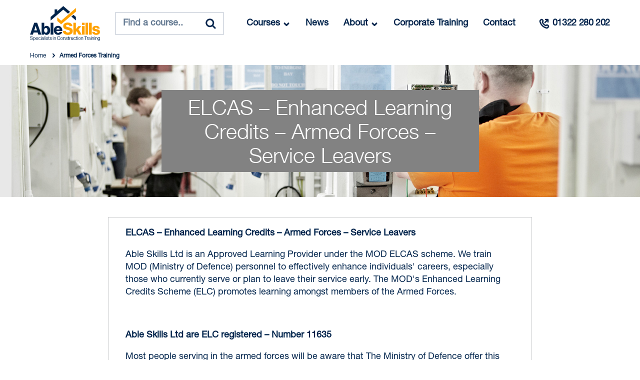

--- FILE ---
content_type: text/html; charset=UTF-8
request_url: https://www.ableskills.co.uk/about-us/enhanced-learning-credits-armed-forces
body_size: 27982
content:
<!doctype html><html
lang="en"><head ><meta
charset="utf-8"/><meta
name="title" content="Armed Forces Training"/><meta
name="description" content="Able Skills offers construction training to both beginners and experienced trades people. At Able Skills you'll be able to obtain industry recognised qualifications including City &amp;amp; Guilds"/><meta
name="keywords" content="Construction Training, electrician training, plumbing training, carpentry training"/><meta
name="robots" content="INDEX,FOLLOW"/><meta
name="viewport" content="width=device-width, initial-scale=1.0, maximum-scale=1.0, user-scalable=0"/><meta
name="format-detection" content="telephone=no"/><title>Armed Forces Training</title><link
rel="dns-prefetch" href="//d7zra83tkakx3.cloudfront.net"><link
rel="preconnect" href="//d7zra83tkakx3.cloudfront.net" crossorigin><link
rel="stylesheet" type="text/css"  media="all" href="https://d7zra83tkakx3.cloudfront.net/static/version1767687044/_cache/merged/0acc30857957ef68ad5b3e5299e9f305.min.css" /><link
rel="stylesheet" type="text/css"  media="screen and (min-width: 768px)" href="https://d7zra83tkakx3.cloudfront.net/static/version1767687044/frontend/Ableskills/default/en_GB/css/styles-l.min.css" /><link
rel="stylesheet" type="text/css"  media="print" href="https://d7zra83tkakx3.cloudfront.net/static/version1767687044/frontend/Ableskills/default/en_GB/css/print.min.css" /><link
rel="stylesheet" type="text/css"  media="all and (min-width: 1px)" href="https://d7zra83tkakx3.cloudfront.net/static/version1767687044/frontend/Ableskills/default/en_GB/css/custom.min.css" /><link
rel="canonical" href="https://www.ableskills.co.uk/about-us/enhanced-learning-credits-armed-forces/" /><link
rel="icon" type="image/x-icon" href="https://d7zra83tkakx3.cloudfront.net/media/favicon/stores/1/favicon.png" /><link
rel="shortcut icon" type="image/x-icon" href="https://d7zra83tkakx3.cloudfront.net/media/favicon/stores/1/favicon.png" /><style>feefowidget-logo-small{background-color:#eef1f3 !important}</style><style>.embed-container{position:relative;padding-bottom:56.25%;height:0;overflow:hidden;max-width:100%}.embed-container iframe, .embed-container object, .embed-container
embed{position:absolute;top:0;left:0;width:100%;height:100%}</style><link
rel="preload" as="script"  crossorigin="anonymous" href="https://d7zra83tkakx3.cloudfront.net/static/version1767687044/frontend/Ableskills/default/en_GB/requirejs/require.min.js" /><link
rel="preload" as="script"  crossorigin="anonymous" href="https://d7zra83tkakx3.cloudfront.net/static/version1767687044/frontend/Ableskills/default/en_GB/requirejs-min-resolver.min.js" /><link
rel="prefetch" as="script"  crossorigin="anonymous" href="https://d7zra83tkakx3.cloudfront.net/static/version1767687044/frontend/Ableskills/default/en_GB/mage/requirejs/mixins.min.js" /><link
rel="prefetch" as="script"  crossorigin="anonymous" href="https://d7zra83tkakx3.cloudfront.net/static/version1767687044/frontend/Ableskills/default/en_GB/requirejs-config.min.js" /><link
rel="prefetch" as="script"  crossorigin="anonymous" href="https://d7zra83tkakx3.cloudfront.net/static/version1767687044/frontend/Ableskills/default/en_GB/Swissup_Pagespeed/js/unpack-defer.min.js" /></head><body
data-container="body"
data-mage-init='{"loaderAjax": {}, "loader": { "icon": "https://d7zra83tkakx3.cloudfront.net/static/version1767687044/frontend/Ableskills/default/en_GB/images/loader-2.gif"}}'
id="html-body" class="cms-about-us-enhanced-learning-credits-armed-forces cms-page-view page-layout-1column">
<noscript><iframe
src="https://www.googletagmanager.com/ns.html?id=GTM-TLKVZXN"
height="0" width="0" style="display:none;visibility:hidden"></iframe></noscript><div
class="cookie-status-message" id="cookie-status">
The store will not work correctly when cookies are disabled.</div><noscript><div
class="message global noscript"><div
class="content"><p>
<strong>JavaScript seems to be disabled in your browser.</strong>
<span>
For the best experience on our site, be sure to turn on Javascript in your browser.                    </span></p></div></div>
</noscript> <script>window.cookiesConfig=window.cookiesConfig||{};window.cookiesConfig.secure=false;</script><div
class="page-wrapper"><div
class="fixed-header-padder"></div><div
class="page-header"><header
class="header-wrapper"><div
class="header-logo">
<a
class="logo" href="https://www.ableskills.co.uk/"
title="AbleSkills" aria-label="store logo">
<svg
xmlns="http://www.w3.org/2000/svg" width="140" height="70" fill="none" viewBox="0 0 140 70" class="logo-svg">
<g
clip-path="url(#logo)">
<path
fill="#00244C"
d="M8.44 33.524h5.88l8.335 23.645h-6.01l-1.356-4.265H7.213l-1.325 4.265H.138L8.44 33.524Zm5.525 15.18-1.745-5.721c-.388-1.224-.905-3.34-.905-3.34h-.064s-.55 2.116-.937 3.34l-1.777 5.72h5.428ZM28.245 55.02h-.065v2.15h-5.04V33.523h5.266v8.632h.097c1.034-1.456 2.455-2.414 4.717-2.414 4.296 0 7.075 3.869 7.075 8.961 0 5.622-2.779 8.995-7.043 8.995-2.197 0-3.973-.925-5.007-2.678Zm6.719-6.35c0-2.91-1.13-4.828-3.262-4.828-2.327 0-3.457 2.083-3.457 4.861 0 2.811 1.356 4.73 3.52 4.73 2.068 0 3.199-1.82 3.199-4.762ZM41.297 33.524h5.33V57.17h-5.33V33.524ZM47.63 48.67c0-5.06 3.456-8.928 8.496-8.928 2.358 0 4.232.793 5.654 2.116 1.97 1.852 2.939 4.795 2.907 8.235H52.798c.323 2.281 1.55 3.703 3.716 3.703 1.389 0 2.293-.628 2.746-1.687h5.136c-.355 1.522-1.325 2.977-2.778 4.002-1.39.992-3.07 1.554-5.17 1.554-5.459 0-8.819-3.869-8.819-8.995Zm11.726-1.785c-.194-2.018-1.421-3.307-3.134-3.307-2.002 0-3.036 1.29-3.391 3.307h6.525Z"/>
<path
class="logo-path-1" fill="#FFA100"
d="M65.705 49.729h5.75c.259 2.38 1.778 3.373 4.523 3.373 1.874 0 3.716-.695 3.716-2.48 0-1.885-1.874-2.282-5.04-3.076-4.007-.96-8.239-2.215-8.239-7.176 0-5.06 4.006-7.275 9.175-7.275 5.008 0 8.885 2.314 9.111 7.275h-5.59c-.225-1.819-1.582-2.844-3.714-2.844-2.004 0-3.328.893-3.328 2.216 0 1.653 1.777 2.05 5.233 2.844 4.298 1.025 8.174 2.38 8.174 7.44 0 4.96-4.135 7.706-9.466 7.706-6.138 0-10.176-2.778-10.305-8.003ZM86.672 33.524h5.202V45.96l4.91-5.721h6.073l-5.814 6.349 6.493 10.582h-6.105l-3.975-6.911-1.582 1.72v5.191h-5.202V33.524ZM103.957 33.524h5.266v4.366h-5.266v-4.366Zm0 6.714h5.266v16.931h-5.266V40.238ZM110.968 33.524h5.33V57.17h-5.33V33.524ZM118.075 33.524h5.331V57.17h-5.331V33.524ZM124.343 51.68h4.976c.193 1.686 1.291 2.513 3.036 2.513 1.583 0 2.585-.595 2.585-1.686 0-1.522-2.003-1.687-4.2-2.084-2.876-.496-5.945-1.29-5.945-5.258 0-3.572 3.231-5.423 7.14-5.423 4.685 0 7.204 2.083 7.463 5.423h-4.846c-.194-1.521-1.195-1.984-2.649-1.984-1.293 0-2.294.496-2.294 1.554 0 1.19 1.874 1.356 3.974 1.753 2.907.496 6.331 1.257 6.331 5.589 0 3.703-3.198 5.621-7.526 5.621-4.847 0-7.883-2.282-8.045-6.018Z"/>
<path
fill="#00244C"
d="M.123 65.337H.98c.116 1.203.835 1.83 2.147 1.83.962 0 1.652-.448 1.652-1.333 0-.975-.835-1.204-2.08-1.482-1.224-.279-2.273-.637-2.273-1.98 0-1.174.952-1.88 2.361-1.88 1.74 0 2.459.905 2.634 2.218h-.826c-.127-1.014-.768-1.522-1.788-1.522-.943 0-1.565.408-1.565 1.144 0 .806.777 1.045 1.817 1.254 1.351.278 2.585.616 2.585 2.218 0 1.333-1.059 2.08-2.556 2.08-1.953 0-2.886-1.115-2.964-2.547ZM6.477 62.601h.788v.726h.019c.379-.527.884-.846 1.613-.846 1.273 0 2.158.995 2.158 2.706 0 1.652-.826 2.706-2.187 2.706-.68 0-1.166-.209-1.584-.756h-.02v2.258h-.787v-6.794Zm3.771 2.596c0-1.154-.476-2.029-1.429-2.029-1.098 0-1.603.915-1.603 2.03 0 1.114.437 2.019 1.594 2.019.962 0 1.438-.856 1.438-2.02ZM11.51 65.177c0-1.492.952-2.705 2.38-2.705 1.507 0 2.314 1.193 2.314 2.894h-3.888c.059 1.045.613 1.84 1.623 1.84.73 0 1.215-.358 1.39-1.053h.768c-.233 1.103-1.02 1.73-2.158 1.73-1.535 0-2.43-1.213-2.43-2.706Zm.826-.417h3.022c-.048-1.025-.563-1.652-1.467-1.652-.933 0-1.438.716-1.555 1.652ZM16.64 65.177c0-1.492.932-2.705 2.429-2.705 1.185 0 1.973.696 2.148 1.79h-.797c-.117-.696-.593-1.124-1.351-1.124-1.07 0-1.623.905-1.623 2.04 0 1.134.554 2.029 1.623 2.029.816 0 1.302-.478 1.37-1.274h.778c-.107 1.234-.895 1.95-2.148 1.95-1.497 0-2.43-1.213-2.43-2.706ZM21.915 60.631h.787v.995h-.787v-.995Zm0 1.97h.787v5.143h-.787v-5.143ZM26.803 67.028h-.01c-.3.398-.816.816-1.671.816-.953 0-1.701-.458-1.701-1.433 0-1.213.933-1.462 2.187-1.661.71-.11 1.205-.18 1.205-.736 0-.578-.408-.906-1.128-.906-.816 0-1.224.359-1.253 1.135h-.758c.029-.995.67-1.742 2.002-1.742 1.069 0 1.856.408 1.856 1.632v2.447c0 .418.097.647.534.547h.03v.587c-.098.04-.224.08-.428.08-.515 0-.787-.24-.865-.766Zm.019-1.184v-.875c-.262.169-.719.298-1.146.377-.788.15-1.42.29-1.42 1.045 0 .686.526.836 1.04.836 1.05 0 1.526-.786 1.526-1.383ZM28.657 60.631h.788v7.113h-.788v-7.113ZM30.494 60.631h.787v.995h-.787v-.995Zm0 1.97h.787v5.143h-.787v-5.143ZM31.98 66.073h.807c.107.895.69 1.144 1.438 1.144.826 0 1.166-.368 1.166-.846 0-.577-.388-.726-1.312-.925-.99-.209-1.875-.418-1.875-1.542 0-.856.641-1.412 1.807-1.412 1.244 0 1.857.606 1.973 1.611h-.806c-.078-.676-.438-.975-1.186-.975-.72 0-1.01.328-1.01.736 0 .558.485.667 1.35.846 1.01.209 1.856.438 1.856 1.622 0 1.034-.826 1.561-1.982 1.561-1.38 0-2.148-.666-2.226-1.82ZM36.478 62.601h.729V60.98h.788v1.622h.971v.656h-.971V66.6c0 .358.184.477.505.477.155 0 .33-.04.417-.07h.03v.697a2.99 2.99 0 0 1-.632.07c-.642 0-1.108-.269-1.108-.995v-3.522h-.729v-.656ZM39.412 66.073h.807c.107.895.69 1.144 1.438 1.144.826 0 1.166-.368 1.166-.846 0-.577-.388-.726-1.312-.925-.99-.209-1.875-.418-1.875-1.542 0-.856.641-1.412 1.807-1.412 1.244 0 1.857.606 1.973 1.611h-.806c-.078-.676-.438-.975-1.186-.975-.72 0-1.01.328-1.01.736 0 .558.485.667 1.35.846 1.01.209 1.856.438 1.856 1.622 0 1.034-.826 1.561-1.982 1.561-1.38 0-2.148-.666-2.226-1.82ZM45.825 60.631h.786v.995h-.786v-.995Zm0 1.97h.786v5.143h-.786v-5.143ZM48.419 63.277h.02c.36-.487.864-.796 1.593-.796 1.05 0 1.691.587 1.691 1.652v3.611h-.787v-3.541c0-.667-.428-1.045-1.137-1.045-.797 0-1.38.577-1.38 1.423v3.163h-.787v-5.143h.787v.676ZM54.064 64.183c0-2.09 1.224-3.711 3.294-3.711 1.623 0 2.605.955 2.789 2.268h-.855c-.166-.885-.855-1.492-1.953-1.492-1.526 0-2.381 1.264-2.381 2.935 0 1.74.942 2.914 2.39 2.914 1.312 0 1.934-.915 2.022-1.96h.864c-.009.707-.34 1.503-.835 2-.486.488-1.195.746-2.08.746-1.973 0-3.255-1.542-3.255-3.7ZM60.767 65.177c0-1.492.933-2.705 2.43-2.705 1.506 0 2.42 1.213 2.42 2.705 0 1.493-.914 2.706-2.42 2.706-1.497 0-2.43-1.213-2.43-2.706Zm4.043 0c0-1.134-.544-2.039-1.613-2.039-1.07 0-1.623.905-1.623 2.04 0 1.134.554 2.029 1.623 2.029s1.613-.895 1.613-2.03ZM67.141 63.277h.019c.36-.487.865-.796 1.594-.796 1.05 0 1.69.587 1.69 1.652v3.611h-.786v-3.541c0-.667-.428-1.045-1.137-1.045-.797 0-1.38.577-1.38 1.423v3.163h-.788v-5.143h.788v.676ZM71.115 66.073h.806c.107.895.69 1.144 1.438 1.144.826 0 1.166-.368 1.166-.846 0-.577-.388-.726-1.312-.925-.99-.209-1.875-.418-1.875-1.542 0-.856.642-1.412 1.807-1.412 1.244 0 1.857.606 1.973 1.611h-.806c-.078-.676-.438-.975-1.186-.975-.719 0-1.01.328-1.01.736 0 .558.486.667 1.35.846 1.01.209 1.856.438 1.856 1.622 0 1.034-.826 1.561-1.982 1.561-1.38 0-2.148-.666-2.225-1.82ZM75.613 62.601h.728V60.98h.788v1.622h.972v.656h-.972V66.6c0 .358.184.477.505.477.156 0 .33-.04.418-.07h.03v.697a2.99 2.99 0 0 1-.633.07c-.641 0-1.108-.269-1.108-.995v-3.522h-.728v-.656ZM79.654 63.456h.02c.3-.497.826-.915 1.496-.915a.74.74 0 0 1 .32.06v.776h-.028a.93.93 0 0 0-.35-.05c-.778 0-1.458.597-1.458 1.562v2.855h-.787v-5.143h.787v.855ZM85.348 67.744v-.706h-.02c-.359.497-.786.825-1.515.825-1.03 0-1.691-.636-1.691-1.7V62.6h.787v3.541c0 .667.418 1.055 1.127 1.055.797 0 1.312-.617 1.312-1.433v-3.163h.787v5.143h-.787ZM86.872 65.177c0-1.492.933-2.705 2.43-2.705 1.185 0 1.973.696 2.147 1.79h-.796c-.117-.696-.593-1.124-1.351-1.124-1.069 0-1.623.905-1.623 2.04 0 1.134.554 2.029 1.623 2.029.816 0 1.302-.478 1.37-1.274h.777c-.106 1.234-.894 1.95-2.147 1.95-1.497 0-2.43-1.213-2.43-2.706ZM91.827 62.601h.729V60.98h.787v1.622h.972v.656h-.972V66.6c0 .358.185.477.506.477.155 0 .33-.04.417-.07h.03v.697a2.99 2.99 0 0 1-.632.07c-.642 0-1.108-.269-1.108-.995v-3.522h-.729v-.656ZM95.082 60.631h.787v.995h-.787v-.995Zm0 1.97h.787v5.143h-.787v-5.143ZM96.607 65.177c0-1.492.933-2.705 2.43-2.705 1.506 0 2.42 1.213 2.42 2.705 0 1.493-.914 2.706-2.42 2.706-1.497 0-2.43-1.213-2.43-2.706Zm4.043 0c0-1.134-.544-2.039-1.613-2.039-1.07 0-1.623.905-1.623 2.04 0 1.134.554 2.029 1.623 2.029s1.613-.895 1.613-2.03ZM102.981 63.277H103c.36-.487.865-.796 1.594-.796 1.049 0 1.691.587 1.691 1.652v3.611h-.787v-3.541c0-.667-.428-1.045-1.137-1.045-.797 0-1.38.577-1.38 1.423v3.163h-.788v-5.143h.788v.676ZM108.451 60.631h5.5v.786h-2.313v6.327h-.874v-6.327h-2.313v-.786ZM114.707 63.456h.019c.302-.497.827-.915 1.497-.915a.74.74 0 0 1 .321.06v.776h-.029a.933.933 0 0 0-.35-.05c-.778 0-1.458.597-1.458 1.562v2.855h-.787v-5.143h.787v.855ZM120.091 67.028h-.01c-.301.398-.816.816-1.672.816-.952 0-1.7-.458-1.7-1.433 0-1.213.933-1.462 2.186-1.661.71-.11 1.205-.18 1.205-.736 0-.578-.408-.906-1.127-.906-.816 0-1.225.359-1.254 1.135h-.758c.029-.995.671-1.742 2.002-1.742 1.069 0 1.857.408 1.857 1.632v2.447c0 .418.097.647.534.547h.029v.587a1.05 1.05 0 0 1-.427.08c-.515 0-.788-.24-.865-.766Zm.019-1.184v-.875c-.262.169-.719.298-1.147.377-.787.15-1.419.29-1.419 1.045 0 .686.525.836 1.04.836 1.05 0 1.526-.786 1.526-1.383ZM121.916 60.631h.787v.995h-.787v-.995Zm0 1.97h.787v5.143h-.787v-5.143ZM124.51 63.277h.019c.36-.487.865-.796 1.594-.796 1.05 0 1.691.587 1.691 1.652v3.611h-.787v-3.541c0-.667-.427-1.045-1.137-1.045-.797 0-1.38.577-1.38 1.423v3.163h-.787v-5.143h.787v.676ZM128.804 60.631h.787v.995h-.787v-.995Zm0 1.97h.787v5.143h-.787v-5.143ZM131.398 63.277h.02c.36-.487.865-.796 1.594-.796 1.049 0 1.69.587 1.69 1.652v3.611h-.787v-3.541c0-.667-.427-1.045-1.136-1.045-.797 0-1.381.577-1.381 1.423v3.163h-.787v-5.143h.787v.676ZM135.566 68.032h.729c.078.567.602.786 1.38.786.923 0 1.438-.427 1.438-1.323v-.726h-.019c-.369.487-.768.796-1.487.796-1.302 0-2.197-1.065-2.197-2.547 0-1.602.982-2.537 2.148-2.537.729 0 1.196.289 1.536.776h.019v-.656h.787v4.865c0 1.352-.874 1.989-2.206 1.989-1.302 0-2.041-.537-2.128-1.423Zm3.606-3.054c0-1.123-.467-1.82-1.536-1.82-.943 0-1.419.756-1.419 1.87 0 1.124.496 1.86 1.429 1.86 1.156 0 1.526-.825 1.526-1.91ZM66.585.126 54.574 10.443v-3.65h-5.33v8.229l-7.947 6.825v7.123L66.585 7.249l9.419 8.09 4.146-3.562L66.585.127ZM82.865 21.232l9.009 7.738v-7.123L87.01 17.67l-4.146 3.561Z"/>
<path
class="logo-path-2" fill="#FFA100"
d="m62.329 29.415-7.755-6.66v7.122l7.755 6.661 29.545-25.376V4.039L62.329 29.415Z"/>
</g>
<defs>
<clipPath
id="logo">
<path
fill="#fff" d="M0 0h140v70H0z"/>
</clipPath>
</defs>
</svg>
</a></div><div
class="header-nav-mobile-toggle">
<button
type="button"
class="header-nav-mobile-trigger"
data-mage-init='{"megaMenu": {}}'
aria-label="mobile trigger button"
>
<svg
xmlns="http://www.w3.org/2000/svg" width="48" height="49" fill="none" viewBox="0 0 48 49"
class="header-nav-mobile-ico-open">
<path
fill="currentColor" fill-rule="evenodd"
d="M11.172 15.743h25.656v3.11H11.172v-3.11Zm0 6.81h25.656v3.11H11.172v-3.11Zm25.656 7.594H11.172v3.11h25.656v-3.11Z"
clip-rule="evenodd"/>
</svg>
<svg
xmlns="http://www.w3.org/2000/svg" width="48" height="48" fill="none" viewBox="0 0 48 48"
class="header-nav-mobile-ico-close">
<path
fill="currentColor" fill-rule="evenodd"
d="m24 21.801-7.97-7.971-2.2 2.199L21.801 24l-7.97 7.971 2.198 2.199L24 26.199l7.971 7.971 2.2-2.199L26.198 24l7.971-7.971-2.199-2.199-7.97 7.971Z"
clip-rule="evenodd"/>
</svg>
</button></div><div
class="header-panel"><div
class="header-search"><div
class="block block-search"><div
class="block-title"><strong>Search</strong></div><div
class="block-content"><form
class="form minisearch" id="search_mini_form"
action="https://www.ableskills.co.uk/catalogsearch/result/" method="get"><div
class="field search">
<label
class="label" for="search" data-role="minisearch-label">
<span>Search</span>
</label><div
class="control">
<input
id="search"
data-mage-init='{
"quickSearch": {
"formSelector": "#search_mini_form",
"url": "https://www.ableskills.co.uk/search/ajax/suggest/",
"destinationSelector": "#search_autocomplete",
"minSearchLength": "4"
}
}'
type="text"
name="q"
value=""
placeholder="Find&#x20;a&#x20;course..."
class="input-text"
maxlength="128"
role="combobox"
aria-haspopup="false"
aria-autocomplete="both"
autocomplete="off"
aria-expanded="false"/><div
id="search_autocomplete" class="search-autocomplete"></div><div
class="search-autocomplete _placeholder"><div
class="qs-title">
Most popular categories</div><ul><li
class="qs-category">
<a
href="https://www.ableskills.co.uk/gas-engineer-courses/">
<img
src="/media/.renditions/catalog/category/list-gas_2_1.png" alt="Gas Engineer ">
<span>Gas Engineer </span>
</a></li><li
class="qs-category">
<a
href="https://www.ableskills.co.uk/plumbing-courses/">
<img
src="/media/.renditions/catalog/category/list-plumbing_1_1.png" alt="Plumbing ">
<span>Plumbing </span>
</a></li><li
class="qs-category">
<a
href="https://www.ableskills.co.uk/electrician-training-courses/">
<img
src="/media/.renditions/catalog/category/lightning_3.png" alt="Electrician Training ">
<span>Electrician Training </span>
</a></li></ul><div
class="qs-title">
Most popular courses</div><ul><li
class="qs-item _no-icon">
<a
href="https://www.ableskills.co.uk/electrician-training-courses/city-guilds-level-2-electrical-course/">
City & Guilds Level 2 Electrical Course                    </a></li><li
class="qs-item _no-icon">
<a
href="https://www.ableskills.co.uk/plumbing-courses/nvq-for-experienced-plumbers/">
City & Guilds Level 2 Plumbing NVQ for Experienced Plumbers                    </a></li><li
class="qs-item _no-icon">
<a
href="https://www.ableskills.co.uk/tiling-courses/city-and-guilds-tiling-courses/">
City & Guilds Tiling Course                    </a></li><li
class="qs-item _no-icon">
<a
href="https://www.ableskills.co.uk/carpentry-courses/extended-carpentry-courses/">
Extended Carpentry Programme                    </a></li></ul></div></div></div><div
class="actions">
<button
type="button" data-role="clear"
title="Clear"
class="action clear" disabled
>
Clear                </button>
<button
type="submit"
title="Search"
class="action search"
aria-label="Search"
>
<svg
xmlns="http://www.w3.org/2000/svg" width="24" height="24" fill="none" viewBox="0 0 24 24">
<path
fill="currentColor" fill-rule="evenodd"
d="M5.25 10.75a5.5 5.5 0 1 1 11 0 5.5 5.5 0 0 1-11 0Zm5.5-8.5a8.5 8.5 0 1 0 4.856 15.477l4.333 4.334a1.5 1.5 0 0 0 2.122-2.122l-4.334-4.333A8.5 8.5 0 0 0 10.75 2.25Z"
clip-rule="evenodd"/>
</svg>
</button></div></form></div></div></div><div
class="header-menu"><div
data-content-type="html" data-appearance="default" data-element="main" data-decoded="true"><nav
class="main-menu"><ul
class="main-menu-list"><li
class="main-menu-back">
<span>Back</span></li><li
class="level-0 parent">
<span
class="level-top">
Courses
<svg
xmlns="http://www.w3.org/2000/svg" width="16" height="16" fill="none" viewBox="0 0 16 16">
<path
stroke="currentColor" stroke-linecap="round" stroke-width="3"
d="m12 6.667-3.529 3.528a.667.667 0 0 1-.942 0L4 6.667"/>
</svg>
</span><div
class="main-menu-mega-menu"><div
class="main-menu-mega-menu-in"><ul
class="main-menu-submenu"><li
class="level-1">
<a
href="https://www.ableskills.co.uk/gas-engineer-courses/" class="level-1">
<svg
class="category-icon" fill="none">
<path
d="M20.9844 18.9817C20.9844 16.7549 17.8115 12.7104 16.2652 10.9579C14.2447 13.2406 11.6265 16.7425 11.6265 18.9817C11.6265 21.6843 14.1002 23.3115 16.2652 23.3115C18.4301 23.3115 20.9844 21.7652 20.9844 18.9817Z" stroke="#EC2626" stroke-width="1.73333"/>
<path
d="M24.2349 15.9733C24.2349 12.1994 18.8577 5.34504 16.2369 2.37488C12.8127 6.24358 8.37549 12.1784 8.37549 15.9733C8.37549 20.5536 12.5679 23.3113 16.2369 23.3113C19.906 23.3113 24.2349 20.6906 24.2349 15.9733Z" stroke="#EC2626" stroke-width="1.73333"/>
<path
d="M11.7246 26.8553H21.3465" stroke="#EC2626" stroke-width="1.73333"/>
<path
d="M8.55029 30.0624H24.5213" stroke="#EC2626" stroke-width="1.73333"/>
</svg><span>Gas Engineer</span>
</a><div
class="main-menu-submenu-in"><div
class="main-menu-submenu-left"><div
class="main-menu-submenu-top"><div
class="main-menu-submenu-qty">9 courses</div><div
class="main-menu-submenu-all">
<a
href="https://www.ableskills.co.uk/gas-engineer-courses/">View all</a></div></div><div
class="main-menu-submenu-content"><div
class="main-menu-submenu-col"><ul
class="main-menu-submenu-list"><p><b>Qualify as a Gas Engineer</b></p><li
class="level-2">
<a
href="https://www.ableskills.co.uk/gas-engineer-courses/how-to-become-a-gas-engineer/" class="level-2">How To Become A Gas Engineer (New Entrants)</a></li><li
class="level-2">
<a
href="https://www.ableskills.co.uk/gas-engineer-courses/gas-training-course/" class="level-2">Gas Training Course for Plumbers</a></li><li
class="level-2">
<a
href="https://www.ableskills.co.uk/gas-engineer-courses/combined-plumbing-gas-courses/" class="level-2">Combined Plumbing & Gas Course</a></li><li
class="level-2">
<a
href="https://www.ableskills.co.uk/gas-engineer-courses/gas-portfolio-placement/" class="level-2">Gas Portfolio Completion</a></li><li
class="level-2">
<a
href="https://www.ableskills.co.uk/gas-engineer-courses/gas-acs-assessment/" class="level-2">ACS Initial Assessment</a></li><p><b>Courses for Qualified Gas Engineers</b></p><li
class="level-2">
<a
href="https://www.ableskills.co.uk/gas-engineer-courses/gas-acs-reassessment/" class="level-2">ACS Reassessment</a></li><li
class="level-2">
<a
href="https://www.ableskills.co.uk/gas-engineer-courses/boiler-fault-finding-course/" class="level-2">Boiler Fault Finding Course</a></li><li
class="level-2">
<a
href="https://www.ableskills.co.uk/gas-engineer-courses/commercial-gas-training-assesment-courses/" class="level-2">Commercial Gas Changeover</a></li><li
class="level-2">
<a
href="https://www.ableskills.co.uk/gas-engineer-courses/commercial-gas-assessment-courses/" class="level-2">Commercial Gas Assessment</a></li></ul></div><div
class="main-menu-submenu-col"></div></div></div><div
class="main-menu-submenu-right"><div
class="main-menu-submenu-top-course"><div
class="main-menu-submenu-top-course-head">
<span>Top rated course</span></div><div
class="main-menu-submenu-top-course-name">
How To Become A Gas Engineer (New Entrants)</div><div
class="main-menu-submenu-top-course-link">
<a
href="https://www.ableskills.co.uk/gas-engineer-courses/how-to-become-a-gas-engineer/">View details</a></div></div></div></div></li><li
class="level-1">
<a
href="https://www.ableskills.co.uk/plumbing-courses/" class="level-1">
<svg
class="category-icon" fill="none">
<rect
width="10.4785" height="0.113416" transform="matrix(1 0 0 -1 10.4639 4.04175)" stroke="#3A69E1" stroke-width="1.73333" stroke-linecap="round"/>
<rect
x="13.769" y="2.25012" width="3.86847" height="3.46997" stroke="#3A69E1" stroke-width="1.73333" stroke-linecap="round"/>
<rect
x="15.1973" y="6.57239" width="1.01126" height="4.09367" stroke="#3A69E1" stroke-width="1.73333" stroke-linecap="round"/>
<rect
x="21.2241" y="18.8562" width="4.86809" height="3.3396" stroke="#3A69E1" stroke-width="1.73333" stroke-linecap="round"/>
<path
d="M26.1108 27.8076C26.1108 26.6402 24.4475 24.52 23.6368 23.6012C22.5776 24.7979 21.205 26.6337 21.205 27.8076C21.205 29.2245 22.5019 30.0775 23.6368 30.0775C24.7718 30.0775 26.1108 29.2668 26.1108 27.8076Z" stroke="#3A69E1" stroke-width="1.73333" stroke-linecap="round"/>
<path
d="M18.52 15.6984H20.8539C21.4062 15.6984 21.8539 16.1461 21.8539 16.6984V18.8831" stroke="#3A69E1" stroke-width="1.73333" stroke-linecap="round"/>
<path
d="M18.52 12.269H21.4033C23.6124 12.269 25.4033 14.0599 25.4033 16.269V18.883" stroke="#3A69E1" stroke-width="1.73333" stroke-linecap="round"/>
<rect
x="12.9458" y="10.6044" width="5.51499" height="5.83603" stroke="#3A69E1" stroke-width="1.73333" stroke-linecap="round"/>
<rect
x="9.13965" y="11.546" width="3.80577" height="3.95334" stroke="#3A69E1" stroke-width="1.73333" stroke-linecap="round"/>
<rect
x="4.8374" y="10.6044" width="4.30222" height="6.39591" stroke="#3A69E1" stroke-width="1.73333" stroke-linecap="round"/>
</svg>
<span>Plumbing</span>
</a><div
class="main-menu-submenu-in"><div
class="main-menu-submenu-left"><div
class="main-menu-submenu-top"><div
class="main-menu-submenu-qty">12 courses</div><div
class="main-menu-submenu-all">
<a
href="https://www.ableskills.co.uk/plumbing-courses/">View all</a></div></div><div
class="main-menu-submenu-content"><div
class="main-menu-submenu-col"><ul
class="main-menu-submenu-list"><p><b>Qualify as a Plumber</b></p><li
class="level-2">
<a
href="https://www.ableskills.co.uk/plumbing-courses/level-2-plumbing-courses/" class="level-2">City &amp; Guilds Level 2 Plumbing Course</a></li><li
class="level-2">
<a
href="https://www.ableskills.co.uk/plumbing-courses/city-guilds-full-plumbing-package/" class="level-2">City &amp; Guilds Full Plumbing Package</a></li><li
class="level-2">
<a
href="https://www.ableskills.co.uk/plumbing-courses/combined-plumbing-gas-courses/" class="level-2">Combined Plumbing & Gas Course</a></li><li
class="level-2">
<a
href="https://www.ableskills.co.uk/plumbing-courses/plumbing-homestudy/" class="level-2">Home Study Level 2 Plumbing Course</a></li><p><b>Courses for Qualified Plumbers</b></p><li
class="level-2">
<a
href="https://www.ableskills.co.uk/plumbing-courses/plumbing-nvq-qualifications/" class="level-2">NVQ Level 2 Plumbing Assessments</a></li><li
class="level-2">
<a
href="https://www.ableskills.co.uk/plumbing-courses/energy-efficiency-course/" class="level-2">Energy Efficiency Course</a></li><li
class="level-2">
<a
href="https://www.ableskills.co.uk/plumbing-courses/plumbing-regulation-course/" class="level-2">Domestic Hot Water Storage Systems (G3)</a></li><li
class="level-2">
<a
href="https://www.ableskills.co.uk/plumbing-courses/water-regulations-course/" class="level-2">Water Regulations Course (WRAS)</a></li></ul></div><div
class="main-menu-submenu-col"><ul
class="main-menu-submenu-list"><p><b>Introductory Plumbing Courses </b></p><li
class="level-2">
<a
href="https://www.ableskills.co.uk/plumbing-courses/bathroom-fitting-course/" class="level-2">Bathroom Fitting Course</a></li><li
class="level-2">
<a
href="https://www.ableskills.co.uk/plumbing-courses/city-guilds-plumbing-courses/" class="level-2">Introduction to Plumbing</a></li><p><b>Experienced Worker Routes</b></p><li
class="level-2">
<a
href="https://www.ableskills.co.uk/plumbing-courses/experienced-plumber-courses/" class="level-2">City &amp; Guilds Level 2 Plumbing Course for Experienced Plumbers</a></li><li
class="level-2">
<a
href="https://www.ableskills.co.uk/plumbing-courses/nvq-for-experienced-plumbers/" class="level-2">City &amp; Guilds Level 2 Plumbing NVQ for Experienced Plumbers</a></li></ul></div></div></div><div
class="main-menu-submenu-right"><div
class="main-menu-submenu-top-course"><div
class="main-menu-submenu-top-course-head">
<span>Top rated course</span></div><div
class="main-menu-submenu-top-course-name">
City &amp; Guilds Level 2 Plumbing Course</div><div
class="main-menu-submenu-top-course-link">
<a
href="https://www.ableskills.co.uk/plumbing-courses/level-2-plumbing-courses/">View details</a></div></div></div></div></li><li
class="level-1">
<a
href="https://www.ableskills.co.uk/electrician-training-courses/" class="level-1">
<svg
class="category-icon" fill="none">
<path
d="M20.7074 13.9151C20.7074 15.2837 20.1224 16.5145 19.1862 17.3733L20.3579 18.6506C21.637 17.4773 22.4407 15.7894 22.4407 13.9151H20.7074ZM16.016 9.22372C18.607 9.22372 20.7074 11.3241 20.7074 13.9151H22.4407C22.4407 10.3668 19.5643 7.49039 16.016 7.49039V9.22372ZM11.3247 13.9151C11.3247 11.3241 13.4251 9.22372 16.016 9.22372V7.49039C12.4678 7.49039 9.59134 10.3668 9.59134 13.9151H11.3247ZM12.8458 17.3732C11.9096 16.5145 11.3247 15.2837 11.3247 13.9151H9.59134C9.59134 15.7894 10.3951 17.4773 11.6741 18.6506L12.8458 17.3732ZM14.5311 23.357V20.6494H12.7977V23.357H14.5311ZM14.3311 23.157C14.4415 23.157 14.5311 23.2465 14.5311 23.357H12.7977C12.7977 24.2038 13.4842 24.8903 14.3311 24.8903V23.157ZM17.701 23.157H14.3311V24.8903H17.701V23.157ZM17.501 23.357C17.501 23.2465 17.5905 23.157 17.701 23.157V24.8903C18.5478 24.8903 19.2343 24.2038 19.2343 23.357H17.501ZM17.501 20.6494V23.357H19.2343V20.6494H17.501ZM11.6741 18.6506C12.3728 19.2915 12.7977 19.978 12.7977 20.6494H14.5311C14.5311 19.2502 13.673 18.132 12.8458 17.3732L11.6741 18.6506ZM19.1862 17.3733C18.3591 18.132 17.501 19.2502 17.501 20.6494H19.2343C19.2343 19.978 19.6592 19.2915 20.3579 18.6506L19.1862 17.3733Z" fill="#E69318"/>
<path
d="M14.1118 26.9418H17.9144" stroke="#E69318" stroke-width="1.73333" stroke-linecap="round"/>
<path
d="M14.7871 29.2592H17.2388" stroke="#E69318" stroke-width="1.73333" stroke-linecap="round"/>
<path
d="M10.374 19.4105L8.33567 21.3649M8.02854 13.6584H5.09668M10.374 7.87855L8.33567 5.84021M15.9864 5.84021V2.74084M21.7943 7.87855L23.6511 6.02171M24.0281 13.6584H26.9041M21.7943 19.4105L23.6511 21.2673" stroke="#E69318" stroke-width="1.73333" stroke-linecap="round"/>
</svg>
<span>Electrician Training</span>
</a><div
class="main-menu-submenu-in"><div
class="main-menu-submenu-left"><div
class="main-menu-submenu-top"><div
class="main-menu-submenu-qty">18 courses</div><div
class="main-menu-submenu-all">
<a
href="https://www.ableskills.co.uk/electrician-training-courses/">View all</a></div></div><div
class="main-menu-submenu-content"><div
class="main-menu-submenu-col"><ul
class="main-menu-submenu-list"><p><b>Qualify as an Electrician</b></p><li
class="level-2">
<a
href="https://www.ableskills.co.uk/electrician-training-courses/city-guilds-level-2-electrical-course/" class="level-2">City &amp; Guilds Level 2 Electrical Course</a></li><li
class="level-2">
<a
href="https://www.ableskills.co.uk/electrician-training-courses/city-guilds-combined-level-2-level-3-electrical-course/" class="level-2">City &amp; Guilds Combined Level 2 &amp; Level 3 Electrical Course</a></li><li
class="level-2">
<a
href="https://www.ableskills.co.uk/electrician-training-courses/gold-card-approved-electrician/" class="level-2">Gold Card Electrician</a></li><li
class="level-2">
<a
href="https://www.ableskills.co.uk/electrician-training-courses/level-3-electrical-course/" class="level-2">City &amp; Guilds Level 3 Electrical Course</a></li><p><b>Courses for Qualified Electricians</b></p><li
class="level-2">
<a
href="https://www.ableskills.co.uk/electrician-training-courses/18th-edition-courses/" class="level-2">18th Edition Course – 2382-22</a></li><li
class="level-2">
<a
href="https://www.ableskills.co.uk/electrician-training-courses/2391-inspection-testing-course/" class="level-2">Inspection and Testing Course - 2391-52 </a></li><li
class="level-2">
<a
href="https://www.ableskills.co.uk/electrician-training-courses/pat-testing-training-course/" class="level-2">PAT Testing Courses - 2377-77</a></li><li
class="level-2">
<a
href="https://www.ableskills.co.uk/electrician-training-courses/2396-electrical-design-course/" class="level-2">City & Guilds 2396 Electrical Design Course</a></li><li
class="level-2">
<a
href="https://www.ableskills.co.uk/electrician-training-courses/inspection-testing-training-courses/" class="level-2">2 Day Practical Inspection &amp; Testing Training</a></li><li
class="level-2">
<a
href="https://www.ableskills.co.uk/electrician-training-courses/am2-electrical-course/" class="level-2">AM2</a></li></ul></div><div
class="main-menu-submenu-col"><ul
class="main-menu-submenu-list"><p><b>Experienced Worker Routes</b></p><li
class="level-2">
<a
href="https://www.ableskills.co.uk/electrician-training-courses/nvq-level-3-experienced-worker-route-e-portfolio/" class="level-2">NVQ Level 3 E-Portfolio</a></li><li
class="level-2">
<a
href="https://www.ableskills.co.uk/electrician-training-courses/nvq-level-3-mature-candidate/" class="level-2">NVQ Level 3 Electrical Qualification – Experienced Worker Assessment (EWA)</a></li><li
class="level-2">
<a
href="https://www.ableskills.co.uk/electrician-training-courses/nvq-level-3-mature-candidate-1/" class="level-2">City &amp; Guilds Level 2 - Experienced Worker route</a></li><li
class="level-2">
<a
href="https://www.ableskills.co.uk/electrician-training-courses/domestic-electrical-part-p-course/" class="level-2">NVQ for Domestic Installers</a></li><p><b>Home Study Options</b></p><li
class="level-2">
<a
href="https://www.ableskills.co.uk/electrician-training-courses/level-2-electrician-distance-learning/" class="level-2">Home Study Electrics Level 2</a></li><li
class="level-2">
<a
href="https://www.ableskills.co.uk/electrician-training-courses/level-3-electrician-distance-learning/" class="level-2">Home Study Electrics Level 3</a></li><li
class="level-2">
<a
href="https://www.ableskills.co.uk/electrician-training-courses/home-study-electrician-courses/" class="level-2">Home Study Electrics Level 2 and Level 3</a></li><li
class="level-2">
<a
href="https://www.ableskills.co.uk/electrician-training-courses/home-study-gold-card/" class="level-2">Home Study Gold Card Electrician</a></li></ul></div></div></div><div
class="main-menu-submenu-right"><div
class="main-menu-submenu-top-course"><div
class="main-menu-submenu-top-course-head">
<span>Top rated course</span></div><div
class="main-menu-submenu-top-course-name">
City &amp; Guilds Level 2 Electrical Course</div><div
class="main-menu-submenu-top-course-link">
<a
href="https://www.ableskills.co.uk/electrician-training-courses/city-guilds-level-2-electrical-course/">View details</a></div></div></div></div></li><li
class="level-1">
<a
href="https://www.ableskills.co.uk/plastering-courses/" class="level-1">
<svg
class="category-icon" fill="none">
<rect
x="4.94824" y="9.20239" width="11.065" height="19.7919" rx="1.33333" transform="rotate(-14.23 4.94824 9.20239)" stroke="#895B71" stroke-width="1.73333" stroke-linecap="round"/>
<path
d="M13.9737 17.0128L13.7125 15.9831C13.601 15.5431 13.0919 15.3409 12.7088 15.5843L10.7463 16.8313C10.5033 16.9857 10.3869 17.2787 10.4577 17.5578L12.0694 23.9134C12.2164 24.4929 12.993 24.601 13.2926 24.0836L13.7175 23.3498C13.8046 23.1992 13.8295 23.0205 13.7867 22.8518L12.7815 18.8881C12.7128 18.6172 12.8204 18.3322 13.0509 18.1742L13.7043 17.7266C13.9348 17.5686 14.0424 17.2837 13.9737 17.0128Z" stroke="#895B71" stroke-width="1.73333" stroke-linecap="round"/>
<path
d="M17.9976 6.43989C18.9104 5.88042 21.858 4.53178 26.3455 3.61304M20.6035 10.9451C21.0894 10.6801 22.229 10.097 22.9003 9.88501M21.2661 17.2171C21.9286 16.7607 24.0134 15.7065 27.0522 15.1411M22.3261 23.2241C23.1065 22.7971 25.1441 21.8548 27.0522 21.5015" stroke="#895B71" stroke-width="1.73333" stroke-linecap="round"/>
</svg>
<span>Plastering</span>
</a><div
class="main-menu-submenu-in"><div
class="main-menu-submenu-left"><div
class="main-menu-submenu-top"><div
class="main-menu-submenu-qty">13 courses</div><div
class="main-menu-submenu-all">
<a
href="https://www.ableskills.co.uk/plastering-courses/">View all</a></div></div><div
class="main-menu-submenu-content"><div
class="main-menu-submenu-col"><ul
class="main-menu-submenu-list"><p><b>DIY Courses</b></p><li
class="level-2">
<a
href="https://www.ableskills.co.uk/plastering-courses/city-guilds-introduction-to-plastering/" class="level-2">DIY Plastering Course</a></li><li
class="level-2">
<a
href="https://www.ableskills.co.uk/plastering-courses/advanced-plastering-courses/" class="level-2">Advanced DIY Plastering Course</a></li><li
class="level-2">
<a
href="https://www.ableskills.co.uk/plastering-courses/combined-plastering-rendering-course/" class="level-2">3 Week DIY Plastering Course</a></li><li
class="level-2">
<a
href="https://www.ableskills.co.uk/plastering-courses/rendering-courses/" class="level-2">Introduction to Rendering</a></li><p><b>Trade Professional Courses</b></p><li
class="level-2">
<a
href="https://www.ableskills.co.uk/plastering-courses/extended-plastering-course/" class="level-2">Extended Plastering Programme</a></li><li
class="level-2">
<a
href="https://www.ableskills.co.uk/plastering-courses/city-guilds-plastering-courses/" class="level-2">City &amp; Guilds Plastering Course</a></li><li
class="level-2">
<a
href="https://www.ableskills.co.uk/plastering-courses/level-2-plastering-diploma/" class="level-2">Level 2 Plastering Diploma</a></li><li
class="level-2">
<a
href="https://www.ableskills.co.uk/plastering-courses/combined-plastering-diploma-nvq/" class="level-2">Level 2 Plastering Diploma / NVQ</a></li></ul></div><div
class="main-menu-submenu-col"><ul
class="main-menu-submenu-list"><p><b>Plastering NVQ Qualifications</b></p><li
class="level-2">
<a
href="https://www.ableskills.co.uk/plastering-courses/nvq-level-2-plastering-course/" class="level-2">NVQ Level 2 Plastering Course</a></li><li
class="level-2">
<a
href="https://www.ableskills.co.uk/plastering-courses/experienced-plasterers-who-need-nvqs/" class="level-2">Experienced Plasterers who need NVQ</a></li><li
class="level-2">
<a
href="https://www.ableskills.co.uk/plastering-courses/plastering-nvq-assessment/" class="level-2">Work Based Assessments for Plastering NVQ Level 2</a></li><p><b>Dry Lining Courses</b></p><li
class="level-2">
<a
href="https://www.ableskills.co.uk/plastering-courses/dry-lining-courses/" class="level-2">Dry Lining/Taping & Jointing Course</a></li><li
class="level-2">
<a
href="https://www.ableskills.co.uk/plastering-courses/dry-lining-taping-jointing-course/" class="level-2">Extended Dry Lining, Taping & Jointing Programme</a></li></ul></div></div></div><div
class="main-menu-submenu-right"><div
class="main-menu-submenu-top-course"><div
class="main-menu-submenu-top-course-head">
<span>Top rated course</span></div><div
class="main-menu-submenu-top-course-name">
Extended Plastering Programme</div><div
class="main-menu-submenu-top-course-link">
<a
href="https://www.ableskills.co.uk/plastering-courses/extended-plastering-course/">View details</a></div></div></div></div></li><li
class="level-1">
<a
href="https://www.ableskills.co.uk/tiling-courses/" class="level-1">
<svg
class="category-icon" fill="none">
<path
d="M2.6811 17.6552C2.20456 17.4056 2.20456 16.7235 2.68111 16.474L8.46747 13.444C8.66116 13.3426 8.89228 13.3426 9.08598 13.444L14.8723 16.474C15.3489 16.7235 15.3489 17.4056 14.8723 17.6552L9.08598 20.6851C8.89228 20.7865 8.66116 20.7865 8.46747 20.6851L2.6811 17.6552Z" stroke="#937AD8" stroke-width="1.73333" stroke-linecap="round"/>
<path
d="M17.1284 17.6552C16.6518 17.4056 16.6518 16.7235 17.1284 16.474L22.9147 13.444C23.1084 13.3426 23.3395 13.3426 23.5332 13.444L29.3196 16.474C29.7962 16.7235 29.7962 17.4056 29.3196 17.6552L23.5332 20.6851C23.3395 20.7865 23.1084 20.7865 22.9147 20.6851L17.1284 17.6552Z" stroke="#937AD8" stroke-width="1.73333" stroke-linecap="round"/>
<path
d="M9.90474 21.416C9.42819 21.1665 9.42819 20.4844 9.90474 20.2348L15.6911 17.2049C15.8848 17.1035 16.1159 17.1035 16.3096 17.2049L22.096 20.2348C22.5725 20.4844 22.5725 21.1665 22.096 21.416L16.3096 24.446C16.1159 24.5474 15.8848 24.5474 15.6911 24.446L9.90474 21.416Z" stroke="#937AD8" stroke-width="1.73333" stroke-linecap="round"/>
<path
d="M9.90474 13.9379C9.42819 13.6884 9.42819 13.0062 9.90474 12.7567L15.6911 9.72676C15.8848 9.62533 16.1159 9.62533 16.3096 9.72676L22.096 12.7567C22.5725 13.0062 22.5725 13.6884 22.096 13.9379L16.3096 16.9678C16.1159 17.0692 15.8848 17.0692 15.6911 16.9678L9.90474 13.9379Z" stroke="#937AD8" stroke-width="1.73333" stroke-linecap="round"/>
<path
d="M9.90474 10.4317C9.42819 10.1821 9.42819 9.5 9.90474 9.25047L15.6911 6.22054C15.8848 6.11911 16.1159 6.11911 16.3096 6.22054L22.096 9.25047C22.5725 9.5 22.5725 10.1821 22.096 10.4317L16.3096 13.4616C16.1159 13.563 15.8848 13.563 15.6911 13.4616L9.90474 10.4317Z" fill="#F2F4F6" stroke="#937AD8" stroke-width="1.73333" stroke-linecap="round"/>
</svg>
<span>Tiling</span>
</a><div
class="main-menu-submenu-in"><div
class="main-menu-submenu-left"><div
class="main-menu-submenu-top"><div
class="main-menu-submenu-qty">10 courses</div><div
class="main-menu-submenu-all">
<a
href="https://www.ableskills.co.uk/tiling-courses/">View all</a></div></div><div
class="main-menu-submenu-content"><div
class="main-menu-submenu-col"><ul
class="main-menu-submenu-list"><p><b>DIY Courses</b></p><li
class="level-2">
<a
href="https://www.ableskills.co.uk/tiling-courses/city-guilds-4555-introduction-to-tiling/" class="level-2">DIY Tiling Course </a></li><li
class="level-2">
<a
href="https://www.ableskills.co.uk/tiling-courses/advanced-tiling-courses/" class="level-2">Advanced DIY Tiling Course</a></li><p><b>Trade Professional Courses</b></p><li
class="level-2">
<a
href="https://www.ableskills.co.uk/tiling-courses/city-and-guilds-tiling-courses/" class="level-2">City &amp; Guilds Tiling Course</a></li><li
class="level-2">
<a
href="https://www.ableskills.co.uk/tiling-courses/diy-tiling-courses/" class="level-2">3 Week DIY Tiling Course</a></li><li
class="level-2">
<a
href="https://www.ableskills.co.uk/tiling-courses/diy-tiler-training-course/" class="level-2">4 Week DIY Tiling Course</a></li></ul></div><div
class="main-menu-submenu-col"><ul
class="main-menu-submenu-list"><p><b>Tiling NVQ Qualifications</b></p><li
class="level-2">
<a
href="https://www.ableskills.co.uk/tiling-courses/nvq-level-2-tiling-courses/" class="level-2">NVQ Level 2 Tiling Course</a></li><li
class="level-2">
<a
href="https://www.ableskills.co.uk/tiling-courses/on-site-tiling-assessment/" class="level-2">Work Based Assessments for Tiling NVQ Level 2</a></li><li
class="level-2">
<a
href="https://www.ableskills.co.uk/tiling-courses/experienced-tilers-who-need-nvq/" class="level-2">Experienced Tilers who need NVQ</a></li><p><b>Specialist Tiling Courses</b></p><li
class="level-2">
<a
href="https://www.ableskills.co.uk/tiling-courses/natural-stone-tiling-course/" class="level-2">Natural Stone Tiling Course</a></li><li
class="level-2">
<a
href="https://www.ableskills.co.uk/tiling-courses/victorian-tiling-courses/" class="level-2">Victorian Tiling Course</a></li></ul></div></div></div><div
class="main-menu-submenu-right"><div
class="main-menu-submenu-top-course"><div
class="main-menu-submenu-top-course-head">
<span>Top rated course</span></div><div
class="main-menu-submenu-top-course-name">
City &amp; Guilds Tiling Course</div><div
class="main-menu-submenu-top-course-link">
<a
href="https://www.ableskills.co.uk/tiling-courses/city-and-guilds-tiling-courses/">View details</a></div></div></div></div></li><li
class="level-1">
<a
href="https://www.ableskills.co.uk/bricklaying-training-courses/" class="level-1">
<svg
class="category-icon" fill="none">
<path
fill-rule="evenodd" clip-rule="evenodd" d="M10.6631 8.89042V5.53451V4.66785H11.5297H20.272H21.1387V5.53451V8.89042H24.8404H25.7071V9.75709V13.1132L30.009 13.1132L30.8757 13.1132V13.9798V18.1418V19.0085H30.009H25.7071V21.4371H30.009H30.8757V22.3038V26.4658V27.3325H30.009H21.3451H20.7466H20.4784L19.8799 27.3325L12.1208 27.3325H11.2541H11.216L10.3493 27.3325L1.99167 27.3325L1.125 27.3325L1.125 26.4658L1.125 22.3038L1.125 21.4371H1.99167H6.0947L6.09471 19.0084H1.99167H1.125L1.125 18.1417L1.125 13.9797L1.125 13.1131H1.99167H6.0947L6.09471 9.75709V8.89042H6.96137H10.6631ZM19.4054 6.40118V8.82985L12.3964 8.82985V6.40118L19.4054 6.40118ZM23.9737 10.6238V13.0524L16.5703 13.0524V10.6238L23.9737 10.6238ZM7.82804 10.6238L14.837 10.6238V13.0524L7.82804 13.0524L7.82804 10.6238ZM10.3875 17.275V14.8464H2.85833L2.85833 17.2751H6.09471V17.275H6.96137H10.3875ZM19.6118 25.5991H12.1208V23.1705L19.6118 23.1705V25.5991ZM10.3493 25.5991V23.1705L2.85833 23.1705L2.85833 25.5991H10.3493ZM7.82804 19.0084L7.82804 21.437H14.837V19.0085H11.3689H10.5023V19.0084H7.82804ZM21.4981 19.0085L20.7466 19.0085L20.6314 19.0085L19.8799 19.0085L16.5703 19.0085V21.437H23.9737V19.0085L21.4981 19.0085ZM25.7071 17.2752H29.1424V14.8465H21.6132V17.275H24.8404H25.7071V17.2752ZM16.5703 17.275H19.7647V14.8465H12.2356V17.275H14.837H15.7036L15.7037 17.275H16.5703ZM29.1424 25.5991V23.1705L21.6132 23.1705V25.5991H29.1424Z" fill="#B44406"/>
</svg>
<span>Bricklaying</span>
</a><div
class="main-menu-submenu-in"><div
class="main-menu-submenu-left"><div
class="main-menu-submenu-top"><div
class="main-menu-submenu-qty">8 courses</div><div
class="main-menu-submenu-all">
<a
href="https://www.ableskills.co.uk/bricklaying-training-courses/">View all</a></div></div><div
class="main-menu-submenu-content"><div
class="main-menu-submenu-col"><ul
class="main-menu-submenu-list"><p><b>DIY Courses</b></p><li
class="level-2">
<a
href="https://www.ableskills.co.uk/bricklaying-training-courses/city-guilds-introduction-to-bricklaying/" class="level-2">DIY Bricklaying Courses</a></li><li
class="level-2">
<a
href="https://www.ableskills.co.uk/bricklaying-training-courses/advanced-bricklaying-courses/" class="level-2">Advanced DIY Bricklaying Course</a></li><p><b>Trade Professional Courses</b></p><li
class="level-2">
<a
href="https://www.ableskills.co.uk/bricklaying-training-courses/extended-bricklaying-courses/" class="level-2">Extended Bricklaying Programme</a></li><li
class="level-2">
<a
href="https://www.ableskills.co.uk/bricklaying-training-courses/city-guilds-bricklaying-training-courses/" class="level-2">City &amp; Guilds Bricklaying Course</a></li><li
class="level-2">
<a
href="https://www.ableskills.co.uk/bricklaying-training-courses/level-2-bricklaying-diploma/" class="level-2">Level 2 Bricklaying Diploma</a></li></ul></div><div
class="main-menu-submenu-col"><ul
class="main-menu-submenu-list"><p><b>Bricklaying NVQ Qualifications</b></p><li
class="level-2">
<a
href="https://www.ableskills.co.uk/bricklaying-training-courses/nvq-level-2-bricklaying-courses/" class="level-2">NVQ Level 2 Bricklaying Course</a></li><li
class="level-2">
<a
href="https://www.ableskills.co.uk/bricklaying-training-courses/experienced-bricklayers-who-need-nvq/" class="level-2">Experienced Bricklayers who need NVQ</a></li><li
class="level-2">
<a
href="https://www.ableskills.co.uk/bricklaying-training-courses/onsite-nvq-bricklaying-assessment/" class="level-2">Work Based Assessments for Bricklaying NVQ Level 2</a></li><ul></div></div></div><div
class="main-menu-submenu-right"><div
class="main-menu-submenu-top-course"><div
class="main-menu-submenu-top-course-head">
<span>Top rated course</span></div><div
class="main-menu-submenu-top-course-name">
NVQ Level 2 Bricklaying Course</div><div
class="main-menu-submenu-top-course-link">
<a
href="https://www.ableskills.co.uk/bricklaying-training-courses/nvq-level-2-bricklaying-courses/">View details</a></div></div></div></div></li><li
class="level-1">
<a
href="https://www.ableskills.co.uk/carpentry-courses/" class="level-1">
<svg
class="category-icon" fill="none">
<path
fill-rule="evenodd" clip-rule="evenodd" d="M14.5032 24.5426L14.7507 21.6844C14.8088 21.6443 14.8634 21.5974 14.9135 21.5437L16.0186 20.361C16.2944 20.0657 16.3655 19.6335 16.1987 19.2655L16.0064 18.8411L17.135 18.0511C17.4338 17.8419 17.595 17.4866 17.5557 17.124L17.4814 16.4391L18.654 15.7347C18.9783 15.5398 19.1648 15.1787 19.1361 14.8015L19.0802 14.0674L20.4248 13.2801C20.7812 13.0714 20.9726 12.6653 20.9068 12.2577L20.8026 11.6128L22.0982 10.9168C22.4849 10.709 22.6909 10.2734 22.6061 9.84269L22.4837 9.2207L23.8191 8.38007C24.157 8.16738 24.336 7.77407 24.2744 7.37959L24.1653 6.68026L25.6948 5.82755C26.287 5.49743 26.386 4.68623 25.8906 4.2234L23.7252 2.2003C23.3216 1.82326 22.6888 1.84476 22.3118 2.24831L9.69358 15.754C9.07409 15.2483 8.15862 15.3025 7.604 15.897L5.6686 17.9715L2.60032 21.0397C2.00152 21.6385 2.00152 22.6094 2.60032 23.2082L3.2888 23.8967C3.83043 24.4383 4.67647 24.49 5.27623 24.0518L6.82613 26.1005L6.7543 26.1724C6.15549 26.7712 6.15549 27.742 6.7543 28.3408L7.90766 29.4942C8.50647 30.093 9.47732 30.093 10.0761 29.4942L13.5352 26.0352C13.5796 25.9907 13.621 25.9439 13.6592 25.8951L14.0598 25.4945C14.315 25.2393 14.4721 24.9022 14.5032 24.5426ZM11.0055 16.8889L14.1476 19.8245L14.4179 19.5352L14.1764 19.0022C13.9777 18.5638 14.1195 18.0462 14.5137 17.7702L15.7857 16.8798L15.7076 16.1599C15.6655 15.7723 15.8526 15.3956 16.1867 15.1948L17.3734 14.4819L17.317 13.742C17.288 13.3608 17.4789 12.9963 17.8089 12.8031L19.1155 12.0381L19.0082 11.3734C18.9402 10.9526 19.1466 10.5349 19.5221 10.3331L20.8008 9.64613L20.6857 9.06147C20.6058 8.65559 20.7841 8.24241 21.1342 8.02203L22.4874 7.17019L22.3739 6.44272C22.3093 6.02905 22.5093 5.61895 22.875 5.41509L23.9723 4.80333L23.0777 3.9675L11.0055 16.8889ZM8.73365 17.227L6.92575 19.1649L6.9155 19.1759L6.90487 19.1865L3.9674 22.124L4.37303 22.5296L4.65712 22.2455C5.08624 21.8164 5.79558 21.8653 6.16172 22.3493L8.5938 25.5642C8.89499 25.9623 8.85642 26.5216 8.50341 26.8746L8.12137 27.2566L8.99189 28.1271L12.2988 24.8202C12.325 24.7848 12.3574 24.7456 12.3973 24.7057L12.7826 24.3204L13.042 21.3253L8.73365 17.227ZM8.6749 21.8295L9.03887 21.4393L9.39665 21.7572L9.56522 22.6344L9.40502 22.7946L8.6749 21.8295ZM9.65514 19.6682C9.24936 19.3076 8.63003 19.3366 8.25972 19.7336L6.98682 21.0979C6.65523 21.4534 6.62725 21.9958 6.92052 22.3834L8.53069 24.5118C8.89683 24.9958 9.60617 25.0448 10.0353 24.6156L11.0659 23.585C11.3004 23.3505 11.4034 23.0149 11.3408 22.6892L11.0519 21.1857C11.0103 20.9695 10.8986 20.7731 10.734 20.6269L9.65514 19.6682Z" fill="#9E6C4F"/>
</svg>
<span>Carpentry</span>
</a><div
class="main-menu-submenu-in"><div
class="main-menu-submenu-left"><div
class="main-menu-submenu-top"><div
class="main-menu-submenu-qty">14 courses</div><div
class="main-menu-submenu-all">
<a
href="https://www.ableskills.co.uk/carpentry-courses/">View all</a></div></div><div
class="main-menu-submenu-content"><div
class="main-menu-submenu-col"><ul
class="main-menu-submenu-list"><p><b>DIY Courses</b></p><li
class="level-2">
<a
href="https://www.ableskills.co.uk/carpentry-courses/city-guilds-introduction-to-carpentry/" class="level-2">DIY Carpentry Course</a></li><li
class="level-2">
<a
href="https://www.ableskills.co.uk/carpentry-courses/kitchen-fitting-course/" class="level-2">5 Day Kitchen Fitting Course</a></li><p><b>Trade Professional Courses</b></p><li
class="level-2">
<a
href="https://www.ableskills.co.uk/carpentry-courses/city-guilds-6217-carpentry-courses/" class="level-2">City &amp; Guilds Carpentry Course</a></li><li
class="level-2">
<a
href="https://www.ableskills.co.uk/carpentry-courses/extended-carpentry-courses/" class="level-2">Extended Carpentry Programme</a></li><li
class="level-2">
<a
href="https://www.ableskills.co.uk/carpentry-courses/city-guilds-6217-joinery-courses/" class="level-2">City &amp; Guilds Joinery Course</a></li><li
class="level-2">
<a
href="https://www.ableskills.co.uk/carpentry-courses/city-guilds-carpentry-joinery-courses/" class="level-2">City &amp; Guilds Carpentry &amp; Joinery Combined Course</a></li><li
class="level-2">
<a
href="https://www.ableskills.co.uk/carpentry-courses/level-2-carpentry-diploma/" class="level-2">Level 2 Carpentry Diploma</a></li><li
class="level-2">
<a
href="https://www.ableskills.co.uk/carpentry-courses/level-2-joinery-diploma/" class="level-2">Level 2 Joinery Diploma</a></li><li
class="level-2">
<a
href="https://www.ableskills.co.uk/carpentry-courses/level-2-carpentry-diploma-nvq-level-2/" class="level-2">Level 2 Carpentry Diploma &amp; NVQ Level 2</a></li><li
class="level-2">
<a
href="https://www.ableskills.co.uk/carpentry-courses/level-3-carpentry-diploma/" class="level-2">City &amp; Guilds Level 3 Carpentry Diploma</a></li></ul></div><div
class="main-menu-submenu-col"><ul
class="main-menu-submenu-list"><p><b>Carpentry NVQ Qualifications</b></p><li
class="level-2">
<a
href="https://www.ableskills.co.uk/carpentry-courses/nvq-level-2-carpentry-joinery/" class="level-2">NVQ Level 2 Carpentry Course</a></li><li
class="level-2">
<a
href="https://www.ableskills.co.uk/carpentry-courses/carpentry-joinery-nvq/" class="level-2">NVQ Level 2 Carpentry &amp; Joinery Course</a></li><li
class="level-2">
<a
href="https://www.ableskills.co.uk/carpentry-courses/experienced-carpenters-who-need-nvq/" class="level-2">Experienced Carpenters who need NVQ</a></li><li
class="level-2">
<a
href="https://www.ableskills.co.uk/carpentry-courses/on-site-assessment-carpentry-nvq/" class="level-2">Work Based Assessments for Carpentry NVQ Level 2</a></li></ul></div></div></div><div
class="main-menu-submenu-right"><div
class="main-menu-submenu-top-course"><div
class="main-menu-submenu-top-course-head">
<span>Top rated course</span></div><div
class="main-menu-submenu-top-course-name">
NVQ Level 2 Carpentry &amp; Joinery Course</div><div
class="main-menu-submenu-top-course-link">
<a
href="https://www.ableskills.co.uk/carpentry-courses/carpentry-joinery-nvq/">View details</a></div></div></div></div></li><li
class="level-1">
<a
href="https://www.ableskills.co.uk/painting-and-decorating-courses/" class="level-1">
<svg
class="category-icon" fill="none">
<rect
x="8.08984" y="3.55383" width="19.0765" height="6.12609" rx="0.666667" stroke="#3EAA42" stroke-width="1.73333"/>
<rect
x="15.4565" y="18.4039" width="4.34261" height="10.0422" rx="2" stroke="#3EAA42" stroke-width="1.73333"/>
<path
d="M8.12848 6.57812H5.50113C5.13295 6.57812 4.83447 6.8766 4.83447 7.24479V11.2521C4.83447 11.5586 5.04336 11.8255 5.34079 11.8992L17.3155 14.8665C17.6129 14.9402 17.8218 15.2072 17.8218 15.5136V18.404" stroke="#3EAA42" stroke-width="1.73333"/>
</svg>
<span>Decorating</span>
</a><div
class="main-menu-submenu-in"><div
class="main-menu-submenu-left"><div
class="main-menu-submenu-top"><div
class="main-menu-submenu-qty">9 courses</div><div
class="main-menu-submenu-all">
<a
href="https://www.ableskills.co.uk/painting-and-decorating-courses/">View all</a></div></div><div
class="main-menu-submenu-content"><div
class="main-menu-submenu-col"><ul
class="main-menu-submenu-list"><p><b>DIY Courses</b></p><li
class="level-2">
<a
href="https://www.ableskills.co.uk/decorating-courses/city-guilds-introduction-to-decorating/" class="level-2">DIY Painting &amp; Decorating Courses</a></li><li
class="level-2">
<a
href="https://www.ableskills.co.uk/decorating-courses/advanced-painting-decorating-courses/" class="level-2">Advanced DIY Painting &amp; Decorating Course</a></li><li
class="level-2">
<a
href="https://www.ableskills.co.uk/decorating-courses/handson-decorating-courses/" class="level-2">Hands-On Painting &amp; Decorating Course</a></li><p><b>Trade Professional Courses</b></p><li
class="level-2">
<a
href="https://www.ableskills.co.uk/decorating-courses/city-guilds-painting-decorating-courses/" class="level-2">City &amp; Guilds Painting &amp; Decorating Course</a></li><li
class="level-2">
<a
href="https://www.ableskills.co.uk/decorating-courses/level-2-decorating-diploma/" class="level-2">Level 2 Painting &amp; Decorating Diploma</a></li><li
class="level-2">
<a
href="https://www.ableskills.co.uk/decorating-courses/5-day-wallpapering-courses/" class="level-2">5 Day Wallpapering Course</a></li></ul></div><div
class="main-menu-submenu-col"><ul
class="main-menu-submenu-list"><p><b>Decorating NVQ Qualifications</b></p><li
class="level-2">
<a
href="https://www.ableskills.co.uk/decorating-courses/nvq-level-2-decorating-courses/" class="level-2">NVQ Level 2 Painting &amp; Decorating Course</a></li><li
class="level-2">
<a
href="https://www.ableskills.co.uk/decorating-courses/experienced-painters-who-need-nvqs/" class="level-2">Experienced Painters who need NVQ</a></li><li
class="level-2">
<a
href="https://www.ableskills.co.uk/decorating-courses/painting-decorating-nvq-on-site-assessment/" class="level-2">Work Based Assessments for Painting NVQ Level 2</a></li><ul></div></div></div><div
class="main-menu-submenu-right"><div
class="main-menu-submenu-top-course"><div
class="main-menu-submenu-top-course-head">
<span>Top rated course</span></div><div
class="main-menu-submenu-top-course-name">
City &amp; Guilds Painting &amp; Decorating Course</div><div
class="main-menu-submenu-top-course-link">
<a
href="https://www.ableskills.co.uk/decorating-courses/city-guilds-painting-decorating-courses/">View details</a></div></div></div></div></li><li
class="level-1">
<a
href="https://www.ableskills.co.uk/multiskills-courses/" class="level-1">
<svg
class="category-icon" fill="none">
<mask
id="path-1-inside-1_318_5185" fill="white">
<path
fill-rule="evenodd" clip-rule="evenodd" d="M7.3707 10.8662C6.94468 9.27625 7.56682 7.65239 8.81356 6.72827L9.89697 10.7716L12.6589 10.0316L11.5755 5.98827C13.1172 6.16528 14.4678 7.26049 14.8938 8.85037C15.3449 10.5337 14.621 12.2551 13.2249 13.1438L14.6849 18.5927L12.4232 19.1987L10.9632 13.7499C9.30963 13.6786 7.8218 12.5497 7.3707 10.8662ZM10.1244 6.0967L10.1465 6.09085L10.1023 6.10268L10.1244 6.0967Z"/>
</mask>
<path
fill-rule="evenodd" clip-rule="evenodd" d="M7.3707 10.8662C6.94468 9.27625 7.56682 7.65239 8.81356 6.72827L9.89697 10.7716L12.6589 10.0316L11.5755 5.98827C13.1172 6.16528 14.4678 7.26049 14.8938 8.85037C15.3449 10.5337 14.621 12.2551 13.2249 13.1438L14.6849 18.5927L12.4232 19.1987L10.9632 13.7499C9.30963 13.6786 7.8218 12.5497 7.3707 10.8662ZM10.1244 6.0967L10.1465 6.09085L10.1023 6.10268L10.1244 6.0967Z" fill="#D9D9D9"/>
<path
d="M8.81356 6.72827L10.4878 6.27965L9.82836 3.81848L7.78138 5.33576L8.81356 6.72827ZM9.89697 10.7716L8.2227 11.2202L8.67132 12.8945L10.3456 12.4459L9.89697 10.7716ZM12.6589 10.0316L13.1075 11.7058L14.7818 11.2572L14.3332 9.58295L12.6589 10.0316ZM11.5755 5.98827L11.7732 4.26625L9.24174 3.9756L9.90124 6.43689L11.5755 5.98827ZM13.2249 13.1438L12.2941 11.6815L11.2215 12.3643L11.5506 13.5924L13.2249 13.1438ZM14.6849 18.5927L15.1335 20.267L16.8078 19.8183L16.3592 18.1441L14.6849 18.5927ZM12.4232 19.1987L10.749 19.6473L11.1976 21.3216L12.8719 20.873L12.4232 19.1987ZM10.9632 13.7499L12.6375 13.3013L12.3084 12.073L11.038 12.0182L10.9632 13.7499ZM10.1465 6.09085L10.5951 7.76512L9.70266 4.4153L10.1465 6.09085ZM10.1244 6.0967L9.68055 4.42112L9.67094 4.42373L10.1244 6.0967ZM10.1023 6.10268L9.64887 4.42971L10.5509 7.77696L10.1023 6.10268ZM7.78138 5.33576C5.98236 6.66926 5.08008 9.01455 5.69643 11.3148L9.04497 10.4176C8.80928 9.53795 9.15129 8.63551 9.84573 8.12077L7.78138 5.33576ZM11.5712 10.323L10.4878 6.27965L7.13928 7.17689L8.2227 11.2202L11.5712 10.323ZM12.2103 8.3573L9.44835 9.09736L10.3456 12.4459L13.1075 11.7058L12.2103 8.3573ZM9.90124 6.43689L10.9846 10.4802L14.3332 9.58295L13.2498 5.53965L9.90124 6.43689ZM16.5681 8.40175C15.9518 6.10157 13.9979 4.52167 11.7732 4.26625L11.3778 7.71029C12.2365 7.80889 12.9839 8.4194 13.2196 9.29899L16.5681 8.40175ZM14.1556 14.606C16.1718 13.3227 17.2206 10.8369 16.5681 8.40175L13.2196 9.29899C13.4692 10.2305 13.0702 11.1875 12.2941 11.6815L14.1556 14.606ZM11.5506 13.5924L13.0106 19.0413L16.3592 18.1441L14.8991 12.6952L11.5506 13.5924ZM14.2363 16.9184L11.9746 17.5244L12.8719 20.873L15.1335 20.267L14.2363 16.9184ZM14.0975 18.7501L12.6375 13.3013L9.28898 14.1985L10.749 19.6473L14.0975 18.7501ZM5.69643 11.3148C6.34899 13.7502 8.50054 15.3786 10.8885 15.4816L11.038 12.0182C10.1187 11.9785 9.29461 11.3492 9.04497 10.4176L5.69643 11.3148ZM9.70266 4.4153L9.68056 4.42115L10.5682 7.77226L10.5903 7.7664L9.70266 4.4153ZM10.5509 7.77696L10.5951 7.76512L9.69784 4.41658L9.65368 4.42841L10.5509 7.77696ZM9.67094 4.42373L9.64887 4.42971L10.5557 7.77566L10.5778 7.76968L9.67094 4.42373Z" fill="#422CC6" mask="url(#path-1-inside-1_318_5185)"/>
<path
fill-rule="evenodd" clip-rule="evenodd" d="M26.7713 7.5724L24.6879 7.01416L24.3923 8.11738L23.8914 7.98317L24.0877 7.25075L20.1851 6.20505C18.1795 5.66766 15.9387 8.19965 15.2209 9.0178C16.7393 8.31326 18.3934 8.75648 19.4272 9.03348L20.4029 9.29492L17.9822 18.3292L20.2424 18.9348L22.6631 9.90055L23.3298 10.0792L23.4259 9.72053L23.9268 9.85474L23.5667 11.1986L25.6501 11.7569L26.7713 7.5724Z" fill="#422CC6"/>
<rect
x="5.51078" y="13.3725" width="0.933675" height="4.16351" fill="#D9D9D9" stroke="#422CC6" stroke-width="0.933675"/>
<rect
x="25.6891" y="13.3282" width="0.845034" height="4.25215" fill="#D9D9D9" stroke="#422CC6" stroke-width="0.845034"/>
<rect
x="5.91061" y="18.8695" width="20.1794" height="7.48209" stroke="#422CC6" stroke-width="1.73333"/>
<rect
x="13.7079" y="21.1916" width="4.58471" height="1.32101" fill="#D9D9D9" stroke="#422CC6" stroke-width="1.32101"/>
</svg>
<span>Multiskills</span>
</a><div
class="main-menu-submenu-in"><div
class="main-menu-submenu-left"><div
class="main-menu-submenu-top"><div
class="main-menu-submenu-qty">7 courses</div><div
class="main-menu-submenu-all">
<a
href="https://www.ableskills.co.uk/multiskills-courses/">View all</a></div></div><div
class="main-menu-submenu-content"><div
class="main-menu-submenu-col"><ul
class="main-menu-submenu-list"><li
class="level-2">
<a
href="https://www.ableskills.co.uk/multiskills-courses/property-development-course/" class="level-2">Property Development Course</a></li><li
class="level-2">
<a
href="https://www.ableskills.co.uk/multiskills-courses/city-guilds-handyman-course/" class="level-2">City &amp; Guilds Handy-Man Course</a></li><li
class="level-2">
<a
href="https://www.ableskills.co.uk/multiskills-courses/city-guilds-multi-skills-diploma/" class="level-2">City &amp; Guilds Multi Craft Diploma</a></li><li
class="level-2">
<a
href="https://www.ableskills.co.uk/multiskills-courses/diy-multi-skills-courses-1/" class="level-2"> Level 3 Certificate in Building, Installation and Property Maintenance Skills</a></li><li
class="level-2">
<a
href="https://www.ableskills.co.uk/multiskills-courses/bathroom-fitting-course/" class="level-2">Bathroom Fitting Course</a></li><li
class="level-2">
<a
href="https://www.ableskills.co.uk/multiskills-courses/kitchen-fitting-course/" class="level-2">5 Day Kitchen Fitting Course</a></li></ul></div><div
class="main-menu-submenu-col"></div></div></div><div
class="main-menu-submenu-right"><div
class="main-menu-submenu-top-course"><div
class="main-menu-submenu-top-course-head">
<span>Top rated course</span></div><div
class="main-menu-submenu-top-course-name">
Property Development Course</div><div
class="main-menu-submenu-top-course-link">
<a
href="https://www.ableskills.co.uk/multiskills-courses/property-development-course/">View details</a></div></div></div></div></li><li
class="level-1">
<a
href="https://www.ableskills.co.uk/home-study-courses/" class="level-1">
<svg
class="category-icon" fill="none">
<path
fill-rule="evenodd" clip-rule="evenodd" d="M16.0002 8.24875C15.8793 8.13751 15.748 8.02876 15.6072 7.92303C15.0147 7.47783 14.2065 7.04923 13.1515 6.68511C11.0426 5.95727 7.89011 5.46729 3.33864 5.6548C2.87427 5.67393 2.50765 6.05596 2.50765 6.52073V7.53115L0.506603 9.75873L0.284668 10.0058V10.3379V24.8092V26.2037L1.53503 25.5863C3.59449 24.5695 9.43532 23.0717 15.6733 25.6119C15.7805 25.6555 15.8914 25.6762 16.0004 25.6761C16.1094 25.6762 16.2202 25.6555 16.3274 25.6119C22.5654 23.0717 28.4063 24.5695 30.4657 25.5863L31.7161 26.2037V24.8092V10.3379V10.0058L31.4941 9.75873L29.4928 7.53079V6.52077C29.4928 6.056 29.1262 5.67397 28.6618 5.65484C24.1103 5.46733 20.9579 5.95731 18.8489 6.68515C17.7939 7.04927 16.9858 7.47787 16.3932 7.92307C16.2525 8.02879 16.1212 8.13753 16.0002 8.24875ZM29.9827 23.5159C27.8386 22.7655 24.3701 22.1187 20.4167 22.708C21.1206 22.5194 21.8561 22.3864 22.6002 22.2997C24.8907 22.0328 27.1281 22.2214 28.4659 22.473C28.7193 22.5207 28.9809 22.453 29.1794 22.2884C29.3779 22.1237 29.4928 21.8792 29.4928 21.6213V10.1246L29.9827 10.67V23.5159ZM11.5837 22.7079C10.8798 22.5194 10.1443 22.3863 9.40022 22.2996C7.10976 22.0328 4.87228 22.2213 3.53454 22.473C3.28108 22.5207 3.01955 22.453 2.82103 22.2883C2.62252 22.1237 2.50765 21.8792 2.50765 21.6213V10.1249L2.018 10.67V23.5159C4.16204 22.7655 7.63043 22.1187 11.5837 22.7079ZM4.24098 7.84673V7.35975C8.18911 7.26757 10.8594 7.72771 12.586 8.32361C13.508 8.64182 14.1467 8.99376 14.5661 9.30883C14.8811 9.5455 15.0498 9.74385 15.1334 9.8727V9.87279V9.89055V9.9084V9.92634V9.94436V9.96247V9.98067V9.99896V10.0173V10.0358V10.0543V10.073V10.0917V10.1105V10.1294V10.1484V10.1674V10.1866V10.2058V10.2251V10.2445V10.264V10.2835V10.3032V10.3229V10.3427V10.3626V10.3826V10.4026V10.4227V10.443V10.4632V10.4836V10.5041V10.5246V10.5452V10.5659V10.5867V10.6075V10.6285V10.6495V10.6706V10.6917V10.713V10.7343V10.7557V10.7771V10.7987V10.8203V10.842V10.8638V10.8856V10.9075V10.9295V10.9516V10.9737V10.996V11.0183V11.0406V11.0631V11.0856V11.1081V11.1308V11.1535V11.1763V11.1992V11.2221V11.2451V11.2682V11.2914V11.3146V11.3379V11.3612V11.3847V11.4081V11.4317V11.4553V11.479V11.5028V11.5266V11.5505V11.5745V11.5985V11.6227V11.6468V11.6711V11.6953V11.7197V11.7441V11.7686V11.7932V11.8178V11.8425V11.8672V11.8921V11.9169V11.9419V11.9669V11.9919V12.017V12.0422V12.0675V12.0928V12.1182V12.1436V12.1691V12.1946V12.2202V12.2459V12.2716V12.2974V12.3232V12.3491V12.3751V12.4011V12.4272V12.4533V12.4795V12.5058V12.5321V12.5584V12.5848V12.6113V12.6378V12.6644V12.691V12.7177V12.7445V12.7713V12.7981V12.825V12.852V12.879V12.906V12.9331V12.9603V12.9875V13.0148V13.0421V13.0695V13.0969V13.1244V13.1519V13.1795V13.2071V13.2347V13.2625V13.2902V13.318V13.3459V13.3738V13.4018V13.4298V13.4578V13.4859V13.5141V13.5423V13.5705V13.5988V13.6271V13.6555V13.6839V13.7124V13.7409V13.7694V13.798V13.8267V13.8553V13.8841V13.9128V13.9416V13.9705V13.9994V14.0283V14.0573V14.0863V14.1154V14.1444V14.1736V14.2028V14.232V14.2612V14.2905V14.3199V14.3492V14.3786V14.4081V14.4376V14.4671V14.4967V14.5262V14.5559V14.5855V14.6153V14.645V14.6748V14.7046V14.7344V14.7643V14.7942V14.8242V14.8542V14.8842V14.9142V14.9443V14.9744V15.0046V15.0347V15.065V15.0952V15.1255V15.1558V15.1861V15.2165V15.2469V15.2773V15.3078V15.3382V15.3688V15.3993V15.4299V15.4605V15.4911V15.5218V15.5524V15.5831V15.6139V15.6446V15.6754V15.7063V15.7371V15.768V15.7989V15.8298V15.8607V15.8917V15.9227V15.9537V15.9847V16.0158V16.0469V16.078V16.1091V16.1403V16.1714V16.2026V16.2338V16.2651V16.2963V16.3276V16.3589V16.3902V16.4216V16.4529V16.4843V16.5157V16.5471V16.5786V16.61V16.6415V16.673V16.7045V16.736V16.7675V16.7991V16.8307V16.8623V16.8939V16.9255V16.9571V16.9888V17.0204V17.0521V17.0838V17.1155V17.1472V17.1789V17.2107V17.2424V17.2742V17.306V17.3378V17.3696V17.4014V17.4332V17.4651V17.4969V17.5288V17.5606V17.5925V17.6244V17.6563V17.6882V17.7201V17.752V17.784V17.8159V17.8478V17.8798V17.9118V17.9437V17.9757V18.0077V18.0396V18.0716V18.1036V18.1356V18.1676V18.1996V18.2316V18.2637V18.2957V18.3277V18.3597V18.3917V18.4238V18.4558V18.4878V18.5199V18.5519V18.584V18.616V18.648V18.6801V18.7121V18.7441V18.7762V18.8082V18.8403V18.8723V18.9043V18.9364V18.9684V19.0004V19.0324V19.0644V19.0965V19.1285V19.1605V19.1925V19.2245V19.2565V19.2885V19.3205V19.3524V19.3844V19.4164V19.4483V19.4803V19.5123V19.5442V19.5761V19.6081V19.64V19.6719V19.7038V19.7357V19.7676V19.7994V19.8313V19.8631V19.895V19.9268V19.9586V19.9905V20.0223V20.054V20.0858V20.1176V20.1493V20.1811V20.2128V20.2445V20.2762V20.3079V20.3396V20.3712V20.4029V20.4345V20.4661V20.4977V20.5293V20.5609V20.5924V20.6239V20.6555V20.6869V20.7184V20.7499V20.7813V20.8128V20.8442V20.8756V20.9069V20.9383V20.9696V21.0009V21.0322V21.0635V21.0948V21.126V21.1572V21.1884V21.2195V21.2507V21.2818V21.3129V21.344V21.375V21.4061V21.4371V21.4681V21.499V21.5299V21.5609V21.5917V21.6226V21.6534V21.6842V21.715V21.7458V21.7765V21.8072V21.8379V21.8685V21.8991V21.9297V21.9603V21.9908V22.0213V22.0518V22.0822V22.1127V22.143V22.1734V22.2037V22.234V22.2643V22.2945V22.3247V22.3316C13.4676 21.3028 11.4742 20.7962 9.60081 20.5779C7.62599 20.3479 5.69627 20.4278 4.24098 20.6106V7.88001C4.24119 7.86892 4.24119 7.85782 4.24098 7.84673ZM6.36458 11.9488C7.63592 11.8694 10.7866 12.0148 13.1458 13.1634C13.5762 13.3729 14.0949 13.1939 14.3044 12.7635C14.514 12.3332 14.3349 11.8145 13.9046 11.6049C11.1632 10.2703 7.66965 10.1305 6.25645 10.2189C5.77874 10.2487 5.41568 10.6602 5.44554 11.1379C5.47539 11.6156 5.88686 11.9787 6.36458 11.9488ZM13.1458 16.2254C10.7866 15.0768 7.63592 14.9314 6.36458 15.0108C5.88686 15.0407 5.47539 14.6776 5.44554 14.1999C5.41568 13.7222 5.77874 13.3107 6.25645 13.2809C7.66965 13.1926 11.1632 13.3323 13.9046 14.667C14.3349 14.8765 14.514 15.3952 14.3044 15.8255C14.0949 16.2559 13.5762 16.4349 13.1458 16.2254ZM13.1458 19.2874C10.7866 18.1389 7.63592 17.9934 6.36458 18.0728C5.88686 18.1027 5.47539 17.7396 5.44554 17.2619C5.41568 16.7842 5.77874 16.3727 6.25645 16.3429C7.66965 16.2546 11.1632 16.3943 13.9046 17.729C14.3349 17.9385 14.514 18.4572 14.3044 18.8876C14.0949 19.3179 13.5762 19.4969 13.1458 19.2874ZM19.4144 8.32365C21.141 7.72775 23.8113 7.26761 27.7594 7.35979V20.6106C26.3042 20.4278 24.3744 20.3479 22.3996 20.578C20.5262 20.7963 18.5328 21.3029 16.8671 22.3317V22.3247V22.2945V22.2643V22.2341V22.2038V22.1734V22.1431V22.1127V22.0823V22.0518V22.0214V21.9909V21.9603V21.9298V21.8992V21.8686V21.8379V21.8072V21.7765V21.7458V21.7151V21.6843V21.6535V21.6226V21.5918V21.5609V21.53V21.4991V21.4681V21.4371V21.4061V21.3751V21.344V21.313V21.2819V21.2507V21.2196V21.1884V21.1572V21.126V21.0948V21.0635V21.0323V21.001V20.9697V20.9383V20.907V20.8756V20.8442V20.8128V20.7814V20.7499V20.7185V20.687V20.6555V20.624V20.5924V20.5609V20.5293V20.4977V20.4662V20.4345V20.4029V20.3713V20.3396V20.3079V20.2763V20.2446V20.2128V20.1811V20.1494V20.1176V20.0859V20.0541V20.0223V19.9905V19.9587V19.9269V19.895V19.8632V19.8313V19.7995V19.7676V19.7357V19.7038V19.6719V19.64V19.6081V19.5762V19.5442V19.5123V19.4803V19.4484V19.4164V19.3845V19.3525V19.3205V19.2885V19.2565V19.2245V19.1925V19.1605V19.1285V19.0965V19.0645V19.0325V19.0004V18.9684V18.9364V18.9044V18.8723V18.8403V18.8083V18.7762V18.7442V18.7121V18.6801V18.6481V18.616V18.584V18.552V18.5199V18.4879V18.4559V18.4238V18.3918V18.3598V18.3277V18.2957V18.2637V18.2317V18.1997V18.1677V18.1357V18.1037V18.0717V18.0397V18.0077V17.9757V17.9438V17.9118V17.8798V17.8479V17.8159V17.784V17.7521V17.7202V17.6882V17.6563V17.6244V17.5926V17.5607V17.5288V17.497V17.4651V17.4333V17.4014V17.3696V17.3378V17.306V17.2743V17.2425V17.2107V17.179V17.1473V17.1155V17.0838V17.0521V17.0205V16.9888V16.9572V16.9255V16.8939V16.8623V16.8307V16.7991V16.7676V16.736V16.7045V16.673V16.6415V16.6101V16.5786V16.5472V16.5158V16.4844V16.453V16.4216V16.3903V16.359V16.3277V16.2964V16.2651V16.2339V16.2027V16.1715V16.1403V16.1091V16.078V16.0469V16.0158V15.9848V15.9537V15.9227V15.8917V15.8608V15.8298V15.7989V15.768V15.7371V15.7063V15.6755V15.6447V15.6139V15.5832V15.5525V15.5218V15.4911V15.4605V15.4299V15.3993V15.3688V15.3383V15.3078V15.2773V15.2469V15.2165V15.1862V15.1558V15.1255V15.0952V15.065V15.0348V15.0046V14.9745V14.9443V14.9143V14.8842V14.8542V14.8242V14.7943V14.7643V14.7345V14.7046V14.6748V14.645V14.6153V14.5856V14.5559V14.5263V14.4967V14.4671V14.4376V14.4081V14.3787V14.3493V14.3199V14.2906V14.2613V14.232V14.2028V14.1736V14.1445V14.1154V14.0863V14.0573V14.0283V13.9994V13.9705V13.9417V13.9129V13.8841V13.8554V13.8267V13.7981V13.7695V13.7409V13.7124V13.6839V13.6555V13.6272V13.5988V13.5705V13.5423V13.5141V13.486V13.4579V13.4298V13.4018V13.3739V13.3459V13.3181V13.2903V13.2625V13.2348V13.2071V13.1795V13.1519V13.1244V13.0969V13.0695V13.0422V13.0148V12.9876V12.9603V12.9332V12.9061V12.879V12.852V12.825V12.7981V12.7713V12.7445V12.7178V12.6911V12.6644V12.6379V12.6113V12.5849V12.5585V12.5321V12.5058V12.4796V12.4534V12.4272V12.4012V12.3751V12.3492V12.3233V12.2974V12.2717V12.2459V12.2203V12.1947V12.1691V12.1436V12.1182V12.0928V12.0675V12.0423V12.0171V11.992V11.9669V11.9419V11.917V11.8921V11.8673V11.8425V11.8179V11.7932V11.7687V11.7442V11.7198V11.6954V11.6711V11.6469V11.6227V11.5986V11.5746V11.5506V11.5267V11.5029V11.4791V11.4554V11.4318V11.4082V11.3847V11.3613V11.3379V11.3146V11.2914V11.2683V11.2452V11.2222V11.1992V11.1764V11.1536V11.1308V11.1082V11.0856V11.0631V11.0407V11.0183V10.996V10.9738V10.9516V10.9296V10.9076V10.8857V10.8638V10.842V10.8203V10.7987V10.7772V10.7557V10.7343V10.713V10.6918V10.6706V10.6495V10.6285V10.6076V10.5867V10.566V10.5453V10.5247V10.5041V10.4837V10.4633V10.443V10.4228V10.4026V10.3826V10.3626V10.3427V10.3229V10.3032V10.2836V10.264V10.2445V10.2251V10.2058V10.1866V10.1675V10.1484V10.1294V10.1105V10.0917V10.073V10.0544V10.0358V10.0174V9.999V9.98071V9.96251V9.9444V9.92638V9.90844V9.89059V9.87283V9.87274C16.9506 9.74389 17.1193 9.54554 17.4343 9.30887C17.8537 8.9938 18.4924 8.64186 19.4144 8.32365ZM18.8549 13.1634C21.2141 12.0148 24.3648 11.8694 25.6362 11.9488C26.1139 11.9787 26.5254 11.6156 26.5552 11.1379C26.5851 10.6602 26.222 10.2487 25.7443 10.2189C24.3311 10.1305 20.8376 10.2703 18.0962 11.6049C17.6658 11.8145 17.4868 12.3332 17.6963 12.7635C17.9058 13.1939 18.4245 13.3729 18.8549 13.1634ZM25.6362 15.0108C24.3648 14.9314 21.2141 15.0768 18.8549 16.2254C18.4245 16.4349 17.9058 16.2559 17.6963 15.8255C17.4868 15.3952 17.6658 14.8765 18.0962 14.667C20.8376 13.3323 24.3311 13.1926 25.7443 13.2809C26.222 13.3107 26.5851 13.7222 26.5552 14.1999C26.5254 14.6776 26.1139 15.0407 25.6362 15.0108ZM25.6362 18.0728C24.3648 17.9934 21.2141 18.1389 18.8549 19.2874C18.4245 19.4969 17.9058 19.3179 17.6963 18.8876C17.4868 18.4572 17.6658 17.9385 18.0962 17.729C20.8376 16.3943 24.3311 16.2546 25.7443 16.3429C26.222 16.3727 26.5851 16.7842 26.5552 17.2619C26.5254 17.7396 26.1139 18.1027 25.6362 18.0728Z" fill="#5F824F"/>
</svg>
<span>Home Study</span>
</a><div
class="main-menu-submenu-in"><div
class="main-menu-submenu-left"><div
class="main-menu-submenu-top"><div
class="main-menu-submenu-qty">5 courses</div><div
class="main-menu-submenu-all">
<a
href="https://www.ableskills.co.uk/home-study-courses/">View all</a></div></div><div
class="main-menu-submenu-content"><div
class="main-menu-submenu-col"><ul
class="main-menu-submenu-list"><p><b>Electrician Home Study</b></p><li
class="level-2">
<a
href="https://www.ableskills.co.uk/home-study-courses/home-study-electrician-courses/" class="level-2">Home Study Electrics Level 2 and Level 3</a></li><li
class="level-2">
<a
href="https://www.ableskills.co.uk/home-study-courses/home-study-gold-card/" class="level-2">Home Study Gold Card Electrician</a></li><li
class="level-2">
<a
href="https://www.ableskills.co.uk/home-study-courses/level-2-electrician-distance-learning/" class="level-2">Home Study Electrics Level 2</a></li><li
class="level-2">
<a
href="https://www.ableskills.co.uk/home-study-courses/level-3-electrician-distance-learning/" class="level-2">Home Study Electrics Level 3</a></li><p><b>Plumbing Home Study</b></p><li
class="level-2">
<a
href="https://www.ableskills.co.uk/home-study-courses/plumbing-homestudy/" class="level-2">Home Study Level 2 Plumbing Course</a></li></ul></div><div
class="main-menu-submenu-col"></div></div></div><div
class="main-menu-submenu-right"><div
class="main-menu-submenu-top-course"><div
class="main-menu-submenu-top-course-head">
<span>Top rated course</span></div><div
class="main-menu-submenu-top-course-name">
Home Study Electrics Level 2 and Level 3</div><div
class="main-menu-submenu-top-course-link">
<a
href="https://www.ableskills.co.uk/home-study-courses/home-study-electrician-courses/">View details</a></div></div></div></div></li></ul></div></div></li><li
class="level-0">
<a
href="https://www.ableskills.co.uk/blog/" class="level-top" title="News">News</a></li><li
class="level-0 parent">
<span
class="level-top">
About
<svg
xmlns="http://www.w3.org/2000/svg" width="16" height="16" fill="none" viewBox="0 0 16 16">
<path
stroke="currentColor" stroke-linecap="round" stroke-width="3"
d="m12 6.667-3.529 3.528a.667.667 0 0 1-.942 0L4 6.667"/>
</svg>
</span><div
class="main-menu-mega-menu"><div
class="main-menu-mega-menu-in"><ul
class="main-menu-submenu about-us"><li>
<a
href="https://www.ableskills.co.uk/about-us/" title="About"><span>About Us</span></a></li><li>
<a
href="https://www.ableskills.co.uk/about-us/fund-your-training/" title="Fund your training"><span>Fund Your Training</span></a></li><li>
<a
href="https://www.ableskills.co.uk/our-facilities/" title="About"><span>Our Training Facilities</span></a></li><li>
<a
href="https://www.ableskills.co.uk/about-us/enhanced-learning-credits-armed-forces/" title="Armed Forces Training"><span>Armed Forces Training (ELCAS)</span></a></li><li>
<a
href="https://www.ableskills.co.uk/about-us/careers-at-able-skills/" title="Careers at Able Skills"><span>Careers at Able Skills</span></a></li><li>
<a
href="https://www.ableskills.co.uk/about-us/accommodation/" title="Accommodation"><span>Accommodation</span></a></li></ul></div></div></li><li
class="level-0">
<a
href="https://www.ableskills.co.uk/corporate-training/" class="level-top" title="Corporate Training">Corporate Training</a></li><li
class="level-0">
<a
href="https://www.ableskills.co.uk/contacts/" class="level-top" title="Contact">Contact</a></li></ul></nav></div></div></div><div
class="header-phone">
<a
href="tel:01322280202"
onclick="_gaq.push(['_trackEvent', 'Call Button', 'Click', 'Top Navigation']);"
aria-label="Call us"
>
<svg
xmlns="http://www.w3.org/2000/svg" width="24" height="24" fill="none" viewBox="0 0 24 24"
class="header-phone-ico-desktop">
<path
stroke="currentColor" stroke-linecap="round" stroke-width="2.6"
d="m19 5-5 5m6-1V4.884A.884.884 0 0 0 19.116 4H15m-3.419 9.419a13.342 13.342 0 0 1-2.6-3.664 1.551 1.551 0 0 1-.104-.243.956.956 0 0 1 .134-.787c.044-.062.096-.114.2-.218.32-.32.48-.48.584-.64a1.827 1.827 0 0 0 0-1.992c-.104-.16-.264-.32-.583-.64l-.178-.178c-.486-.486-.729-.728-.99-.86a1.827 1.827 0 0 0-1.649 0c-.26.132-.503.374-.989.86l-.144.144c-.484.484-.726.726-.91 1.055A3.085 3.085 0 0 0 4 7.606c.001.378.074.636.22 1.151a17.395 17.395 0 0 0 4.454 7.57 17.396 17.396 0 0 0 7.569 4.452c.515.147.773.22 1.15.221.42.001.986-.146 1.351-.351.33-.185.571-.427 1.055-.91l.144-.145c.486-.486.728-.728.86-.99a1.827 1.827 0 0 0 0-1.649c-.132-.26-.374-.503-.86-.989l-.178-.178c-.32-.32-.48-.479-.64-.584a1.827 1.827 0 0 0-1.992 0c-.16.105-.32.265-.64.584a1.84 1.84 0 0 1-.217.2.956.956 0 0 1-.788.135c-.072-.021-.13-.049-.243-.103a13.341 13.341 0 0 1-3.664-2.601Z"/>
</svg>
<svg
xmlns="http://www.w3.org/2000/svg" width="48" height="49" fill="none" viewBox="0 0 48 49"
class="header-phone-ico-mobile">
<path
stroke="currentColor" stroke-linecap="round" stroke-width="2.6"
d="M33.584 14.083 26.5 21.167M35 19.75v-5.831c0-.692-.56-1.252-1.252-1.252h-5.831M23.073 26.01a18.901 18.901 0 0 1-3.684-5.19c-.078-.162-.116-.242-.146-.345a1.354 1.354 0 0 1 .19-1.115c.062-.087.136-.16.284-.309.453-.452.679-.678.827-.906a2.589 2.589 0 0 0 0-2.822c-.148-.228-.375-.454-.827-.907l-.252-.252c-.688-.688-1.032-1.032-1.401-1.219a2.589 2.589 0 0 0-2.337 0c-.37.187-.714.531-1.402 1.219l-.204.204c-.685.686-1.028 1.028-1.29 1.494-.29.518-.5 1.32-.497 1.914.001.534.105.9.312 1.63a24.643 24.643 0 0 0 6.308 10.723 24.644 24.644 0 0 0 10.723 6.308c.73.208 1.096.311 1.63.313.594.002 1.397-.207 1.914-.498.466-.261.809-.604 1.494-1.29l.204-.204c.688-.688 1.032-1.032 1.22-1.401a2.589 2.589 0 0 0 0-2.337c-.188-.37-.532-.713-1.22-1.401l-.252-.253c-.452-.452-.679-.678-.906-.826a2.589 2.589 0 0 0-2.823 0c-.227.148-.453.374-.906.826-.148.148-.222.222-.308.284-.308.22-.753.296-1.116.19a2.2 2.2 0 0 1-.344-.145 18.902 18.902 0 0 1-5.19-3.685Z"/>
</svg>
<span>01322 280 202</span>
</a></div></header></div><div
class="breadcrumbs"><ul
class="items"><li
class="item home">
<a
href="https://www.ableskills.co.uk/"
title="Go to Home Page">
Home                </a></li><li
class="item cms_page">
<strong>Armed Forces Training</strong></li></ul></div><main
id="maincontent" class="page-main"><div
id="fp.wp.marker-top"></div><a
id="contentarea" tabindex="-1"></a><div
class="page messages"><div
data-placeholder="messages"></div><div
data-bind="scope: 'messages'">
<!-- ko if: cookieMessages && cookieMessages.length > 0 --><div
aria-atomic="true" role="alert" data-bind="foreach: { data: cookieMessages, as: 'message' }" class="messages"><div
data-bind="attr: {
class: 'message-' + message.type + ' ' + message.type + ' message',
'data-ui-id': 'message-' + message.type
}"><div
data-bind="html: $parent.prepareMessageForHtml(message.text)"></div></div></div>
<!-- /ko --><!-- ko if: messages().messages && messages().messages.length > 0 --><div
aria-atomic="true" role="alert" class="messages" data-bind="foreach: {
data: messages().messages, as: 'message'
}"><div
data-bind="attr: {
class: 'message-' + message.type + ' ' + message.type + ' message',
'data-ui-id': 'message-' + message.type
}"><div
data-bind="html: $parent.prepareMessageForHtml(message.text)"></div></div></div>
<!-- /ko --></div></div><div
class="columns"><div
class="column main"><div
class="aboutus_header_container"><div
class="aboutus_title"
style="background-image: url('https://d7zra83tkakx3.cloudfront.net/static/version1767687044/frontend/Ableskills/default/en_GB/images/about-banner.jpg');"><h1>
ELCAS – Enhanced Learning Credits – Armed Forces – Service Leavers</h1></div></div><input
name="form_key" type="hidden" value="9wC5Dm1Opqaj17ow" /><style>#html-body [data-pb-style=PFGCW23]{justify-content:flex-start;display:flex;flex-direction:column;background-position:left top;background-size:cover;background-repeat:no-repeat;background-attachment:scroll}</style><div
data-content-type="row" data-appearance="contained" data-element="main"><div
class="container cms-page" data-enable-parallax="0" data-parallax-speed="0.5" data-background-images="{}" data-background-type="image" data-video-loop="true" data-video-play-only-visible="true" data-video-lazy-load="true" data-video-fallback-src="" data-element="inner" data-pb-style="PFGCW23"><div
class="ableskill_page col-sm-9" data-content-type="text" data-appearance="default" data-element="main"><p><strong>ELCAS – Enhanced Learning Credits – Armed Forces – Service Leavers</strong></p><p>Able Skills Ltd is an Approved Learning Provider under the MOD ELCAS scheme. We train MOD (Ministry of Defence) personnel to effectively enhance individuals' careers, especially those who currently serve or plan to leave their service early. The MOD's Enhanced Learning Credits Scheme (ELC) promotes learning amongst members of the Armed Forces.</p><p>&nbsp;</p><p><strong>Able Skills Ltd are ELC registered – Number 11635</strong></p><p>Most people serving in the armed forces will be aware that The Ministry of Defence offer this Enhanced Learning Credit scheme to promote lifelong learning amongst members. These are great allowances and can be used on resettlement courses for those of you who have been a member of the armed forces and who have served for four years or more.</p><p>You can claim Enhanced Learning Credits from the services for up to ten years after leaving. You can only claim once a year and you can save them up for up to three years, which you don’t need to run consecutively. The credits can be used to pay for courses <strong>but only apply to level 3 courses or above</strong>.</p><p>If you have entitlement to ELC’s, you can use your enhanced learning credits for any of our approved courses:</p><p>2365-03 - City &amp; Guilds Level 3 Diploma in Electrical Installations (Buildings and Structures)<br>2382-22 - Level 3 Award in the Requirements for Electrical Installations BS 7671:2018<br>2391-52 - Level 3 Award in Initial and Periodic Inspection and Testing of Electrical Installations<br>2377-77 - Level 3 Award in the In-Service Inspection and Testing of Electrical Equipment<br>2357-44 - Level 3 NVQ Diploma in Installing Electrotechnical Systems and Equipment (Buildings, Structures and the Environment) APL<br>2346-03 - Level 3 Electrotechnical Experienced Worker Qualification<br>2357-91 - Level 3 NVQ Diploma in Installing Electrotechnical Systems and Equipment (Buildings, Structures and the Environment) (unit route)<br>2396 - Level 4 Award in the Design and Verification of Electrical Installations<br>AIM Qualifications Level 3 Certificate in Building, Installation and Property Maintenance Skills<br>AIM Qualifications Level 3 Certificate in Bathroom Installation Skills<br>To find out more about this scheme, please visit www.enhancedlearningcredits.com</p><p>&nbsp;</p><p><strong>There are two tiers of ELC entitlement.</strong></p><p>If you have accumulated 4 years of service since 01/04/2000 you will be entitled to the lower tier.<br>If you have accumulated 8 years of service since 1 April 2000 you will be entitled to the higher tier.<br>You can claim up to £1,000 (Lower Tier) or £2,000 (Higher Tier) per financial year (31st March – 1st April) towards qualifying courses.</p><p>Enhanced learning credits can be used for up to 80% of a course fee, up to the maximum ELC entitlement; you will be required to cover any remaining fees yourself.</p><p>You can claim 3 times in separate financial years, and you can use ELC’s for up to 10 years from your last day of service.</p><p>Enhanced learning credits can be used towards the costs of tuition fees including VAT.</p><p>ELCs cannot be used towards travel, subsistence, accommodation, meals, equipment or course materials where additional fees apply.</p><p><strong>If you wish to apply for a course with Able Skills and you would like to use ELCs to meet some of the fees, please read JSP 898, Part 4, Chapter 3 to ensure that you follow the correct procedures.</strong></p><p>If you are serving in the forces at the time of undertaking training, please visit <a
tabindex="0" href="https://www.enhancedlearningcredits.com/serving-personnel/claiming-elc-personnel">https://www.enhancedlearningcredits.com/serving-personnel/claiming-elc-personnel </a>and consult the staff in your local RN Education Centre, Army Education Centre, or RAF Learning Centre.</p><p>If you are a service leaver, please visit <a
tabindex="0" href="https://www.enhancedlearningcredits.com/service-leaver/ex-service-guidance">https://www.enhancedlearningcredits.com/service-leaver/ex-service-guidance</a></p><p>If you have any queries at all relating to the courses that we offer or the processes required to apply for any ELC entitlement, please give us a call on 01322 280202 or pop down to the centre to see us, we are open every day from 08.30 – 16.00 – no appointment required.</p></div></div></div></div></div><div
id="fp.wp.marker-bottom"></div></main><footer
class="page-footer"><div
class="footer content"><div
class="footer-logo">
<a
href="/"><img
src="https://d7zra83tkakx3.cloudfront.net/static/version1767687044/frontend/Ableskills/default/en_GB/images/footer_logo.svg" alt="Able Skills" width="136" height="68">
</a></div><div
class="static_links"><div
data-content-type="html" data-appearance="default" data-element="main" data-decoded="true"><div
class="static_links-title">Company</div><ul><li><a
href="https://www.ableskills.co.uk/terms-and-conditions/">Terms & Conditions</a></li><li><a
href="https://www.ableskills.co.uk/booking-terms-conditions/" target="_blank">Booking Terms & Conditions</a></li><li><a
href="https://www.ableskills.co.uk/privacy-policy-cookie-restriction-mode/">Privacy Policy</a></li></ul></div></div><div
class="static_links social-links-wrapper"><div
data-content-type="html" data-appearance="default" data-element="main" data-decoded="true"><div
class="static_links-title">Stay Connected</div><ul><li>
<a
href="tel:01322280202">
<svg
xmlns="http://www.w3.org/2000/svg" width="24" height="24" viewBox="0 0 24 24" fill="none">
<path
d="M19 5L14 10M20 9L20 4.88388C20 4.39573 19.6043 4 19.1161 4H15M11.581 13.419C10.4831 12.3211 9.6162 11.0797 8.98026 9.75516C8.92556 9.64123 8.89821 9.58426 8.8772 9.51218C8.80252 9.25601 8.85616 8.94146 9.0115 8.72452C9.05521 8.66347 9.10744 8.61125 9.21189 8.5068C9.53133 8.18736 9.69105 8.02764 9.79547 7.86703C10.1893 7.26134 10.1893 6.4805 9.79547 5.87481C9.69104 5.7142 9.53133 5.55448 9.21189 5.23504L9.03383 5.05699C8.54825 4.5714 8.30546 4.32861 8.0447 4.19672C7.52611 3.93443 6.91369 3.93443 6.3951 4.19672C6.13434 4.32861 5.89155 4.57141 5.40597 5.05699L5.26193 5.20102C4.77801 5.68494 4.53605 5.92691 4.35126 6.25587C4.1462 6.6209 3.99876 7.18785 4.00001 7.60653C4.00113 7.98385 4.07432 8.24172 4.22071 8.75746C5.00738 11.5291 6.49168 14.1445 8.6736 16.3264C10.8555 18.5083 13.4709 19.9926 16.2425 20.7793C16.7583 20.9257 17.0162 20.9989 17.3935 21C17.8121 21.0012 18.3791 20.8538 18.7441 20.6487C19.0731 20.4639 19.3151 20.222 19.799 19.7381L19.943 19.594C20.4286 19.1084 20.6714 18.8657 20.8033 18.6049C21.0656 18.0863 21.0656 17.4739 20.8033 16.9553C20.6714 16.6945 20.4286 16.4518 19.943 15.9662L19.765 15.7881C19.4455 15.4687 19.2858 15.309 19.1252 15.2045C18.5195 14.8107 17.7387 14.8107 17.133 15.2045C16.9724 15.309 16.8126 15.4687 16.4932 15.7881C16.3888 15.8926 16.3365 15.9448 16.2755 15.9885C16.0585 16.1438 15.744 16.1975 15.4878 16.1228C15.4157 16.1018 15.3588 16.0744 15.2448 16.0197C13.9203 15.3838 12.6789 14.5169 11.581 13.419Z" stroke="white" stroke-width="1.6" stroke-linecap="round"/>
</svg>
<span>01322 280 202</span>
</a></li><li>
<a
href="mailto:hello@ableskills.co.uk">
<svg
xmlns="http://www.w3.org/2000/svg" width="24" height="24" viewBox="0 0 24 24" fill="none">
<path
d="M3 5L10.7721 11.045C11.4943 11.6067 12.5057 11.6067 13.2279 11.045L21 5M5.2 20H18.8C19.9201 20 20.4802 20 20.908 19.782C21.2843 19.5903 21.5903 19.2843 21.782 18.908C22 18.4802 22 17.9201 22 16.8V7.2C22 6.0799 22 5.51984 21.782 5.09202C21.5903 4.71569 21.2843 4.40973 20.908 4.21799C20.4802 4 19.9201 4 18.8 4H5.2C4.07989 4 3.51984 4 3.09202 4.21799C2.71569 4.40973 2.40973 4.71569 2.21799 5.09202C2 5.51984 2 6.07989 2 7.2V16.8C2 17.9201 2 18.4802 2.21799 18.908C2.40973 19.2843 2.71569 19.5903 3.09202 19.782C3.51984 20 4.0799 20 5.2 20Z" stroke="white" stroke-width="1.6"/>
</svg>
<span>hello@ableskills.co.uk</span>
</a></li><li
class="social-links">
<a
href="https://twitter.com/ableskills" target="_blank">
<svg
xmlns="http://www.w3.org/2000/svg" width="24" height="24" viewBox="0 0 24 24" fill="none">
<g
clip-path="url(#clip0_198_4327)">
<mask
id="mask0_198_4327" style="mask-type:luminance" maskUnits="userSpaceOnUse" x="0" y="0" width="24" height="24">
<path
d="M0 0H23.472V24H0V0Z" fill="white"/>
</mask>
<g
mask="url(#mask0_198_4327)">
<path
d="M13.968 10.1568L22.7076 0H20.6376L13.05 8.82L6.9888 0H0L9.1632 13.3368L0 23.988H2.0712L10.0824 14.6748L16.4832 23.9868H23.472L13.968 10.158V10.1568ZM11.1324 13.4532L10.2048 12.126L2.8164 1.5588H5.9964L11.9592 10.0872L12.888 11.4144L20.6376 22.5H17.4576L11.1336 13.4544L11.1324 13.4532Z" fill="white"/>
</g>
</g>
<defs>
<clipPath
id="clip0_198_4327">
<rect
width="24" height="24" fill="white"/>
</clipPath>
</defs>
</svg>
</a>
<a
href="https://www.facebook.com/AbleSkills" target="_blank">
<svg
xmlns="http://www.w3.org/2000/svg" width="42" height="42" viewBox="0 0 42 42" fill="none">
<path
d="M33 21.0727C33.0005 18.7793 32.3438 16.5338 31.1077 14.6021C29.8716 12.6704 28.1078 11.1333 26.0252 10.1729C23.9426 9.21256 21.6284 8.86906 19.3566 9.18314C17.0849 9.49721 14.9507 10.4557 13.2068 11.9451C11.4628 13.4345 10.1822 15.3924 9.51659 17.5871C8.85094 19.7817 8.82811 22.1212 9.45082 24.3283C10.0735 26.5356 11.3157 28.5181 13.0302 30.0413C14.7447 31.5645 16.8598 32.5644 19.125 32.9227V24.5407H16.0785V21.0727H19.125V18.4282C19.0594 17.8109 19.1304 17.1867 19.3329 16.5998C19.5355 16.013 19.8646 15.4779 20.297 15.0325C20.7295 14.587 21.2545 14.2422 21.8351 14.0223C22.4156 13.8024 23.0375 13.7129 23.6564 13.7602C24.5566 13.772 25.4545 13.8502 26.343 13.9942V16.9507H24.831C24.5735 16.917 24.3116 16.9417 24.0648 17.0229C23.8181 17.1041 23.5928 17.2397 23.4055 17.4197C23.2183 17.5998 23.074 17.8196 22.9831 18.063C22.8924 18.3063 22.8575 18.567 22.881 18.8257V21.0757H26.2094L25.677 24.5437H22.875V32.9302C25.6984 32.4835 28.2696 31.0438 30.1258 28.87C31.9819 26.6962 33.0012 23.9311 33 21.0727Z" fill="white"/>
</svg>
</a>
<a
href="https://www.linkedin.com/company/able-skills" target="_blank">
<svg
xmlns="http://www.w3.org/2000/svg" width="42" height="42" viewBox="0 0 42 42" fill="none">
<path
d="M31.8075 9.07446H10.0435C9.4472 9.07446 9 9.52167 9 10.1179V32.031C9 32.4782 9.4472 32.9254 10.0435 32.9254H31.9565C32.5528 32.9254 33 32.4782 33 31.8819V10.1179C32.8509 9.52167 32.4037 9.07446 31.8075 9.07446ZM16.0062 29.3478H12.5776V18.0186H16.1553V29.3478H16.0062ZM14.3665 16.5279C13.1739 16.5279 12.2795 15.4844 12.2795 14.4409C12.2795 13.2484 13.1739 12.354 14.3665 12.354C15.559 12.354 16.4534 13.2484 16.4534 14.4409C16.3043 15.4844 15.4099 16.5279 14.3665 16.5279ZM29.2733 29.3478H25.6957V23.8322C25.6957 22.4906 25.6957 20.8509 23.9068 20.8509C22.118 20.8509 21.8199 22.3415 21.8199 23.8322V29.4968H18.2422V18.0186H21.6708V19.5092C22.118 18.6148 23.3106 17.7204 24.9503 17.7204C28.528 17.7204 29.1242 20.1055 29.1242 23.0869V29.3478H29.2733Z" fill="white"/>
</svg>
</a>
<a
href="https://www.youtube.com/c/AbleSkills" target="_blank">
<svg
xmlns="http://www.w3.org/2000/svg" width="42" height="42" viewBox="0 0 42 42" fill="none">
<path
fill-rule="evenodd" clip-rule="evenodd" d="M31.8063 13.4918C32.5254 14.2533 32.7603 15.9827 32.7603 15.9827C32.7603 15.9827 33 18.0118 33 20.0433V21.9471C33 23.9762 32.7603 26.0078 32.7603 26.0078C32.7603 26.0078 32.5254 27.7372 31.8063 28.4987C30.9849 29.3996 30.0737 29.4927 29.5576 29.5455C29.501 29.5513 29.4491 29.5566 29.4026 29.5624C26.0425 29.8179 21 29.8253 21 29.8253C21 29.8253 14.7592 29.7638 12.8394 29.5722C12.7477 29.5541 12.6363 29.54 12.5101 29.524C11.9023 29.4471 10.9505 29.3266 10.1937 28.4987C9.47464 27.7372 9.23967 26.0078 9.23967 26.0078C9.23967 26.0078 9 23.9787 9 21.9471V20.0433C9 18.0118 9.23967 15.9827 9.23967 15.9827C9.23967 15.9827 9.47464 14.2533 10.1937 13.4918C11.0147 12.5913 11.9272 12.4978 12.4421 12.4451C12.4989 12.4393 12.5509 12.4339 12.5974 12.4281C15.9575 12.175 20.9953 12.175 20.9953 12.175H21.0047C21.0047 12.175 26.0425 12.175 29.4026 12.4281C29.4491 12.4339 29.5011 12.4393 29.5579 12.4451C30.0728 12.4978 30.9853 12.5913 31.8063 13.4918ZM18.521 24.2536V24.2538L25.0063 20.741L25.0061 20.7409L18.521 17.2036L18.5209 17.2035V24.2537L18.521 24.2536Z" fill="white"/>
</svg>
</a></li></ul></div></div></div><div
class="footer-bottom"><div
class="content-wrapper"><div
class="footer-bottom-nav">
<a
href="/terms-and-conditions/">Terms &amp; Conditions</a>
<a
href="/booking-terms-conditions/">Booking Terms &amp; Conditions</a>
<a
href="/privacy-policy-cookie-restriction-mode/">Privacy Policy</a></div><div
class="copyright-content">
Copyright © 2025 Able Skills. All rights reserved.<div
class="copyright-additional-text"><div
data-content-type="html" data-appearance="default" data-element="main" data-decoded="true">Able Skills Limited is a credit broker, not a lender and is authorised and regulated by the Financial Conduct Authority (FRN 725275).</div></div></div></div></div></footer></div>
 <script type="text/javascript">var LOCALE='en\u002DGB';var BASE_URL='https\u003A\u002F\u002Fwww.ableskills.co.uk\u002F';var require={'baseUrl':'https\u003A\u002F\u002Fd7zra83tkakx3.cloudfront.net\u002Fstatic\u002Fversion1767687044\u002Ffrontend\u002FAbleskills\u002Fdefault\u002Fen_GB'};</script> <script type="text/javascript" src="https://d7zra83tkakx3.cloudfront.net/static/version1767687044/frontend/Ableskills/default/en_GB/requirejs/require.min.js"></script> <script type="text/javascript" src="https://d7zra83tkakx3.cloudfront.net/static/version1767687044/frontend/Ableskills/default/en_GB/requirejs-min-resolver.min.js" defer></script> <script type="text/javascript" src="https://d7zra83tkakx3.cloudfront.net/static/version1767687044/frontend/Ableskills/default/en_GB/mage/requirejs/mixins.min.js" defer></script> <script type="text/javascript" src="https://d7zra83tkakx3.cloudfront.net/static/version1767687044/frontend/Ableskills/default/en_GB/requirejs-config.min.js" defer></script> <script type="text/javascript" src="https://d7zra83tkakx3.cloudfront.net/static/version1767687044/frontend/Ableskills/default/en_GB/Swissup_Pagespeed/js/unpack-defer.min.js" defer></script> <script type="text/x-magento-init">{"*":{"Magento_PageCache/js/form-key-provider":{"isPaginationCacheEnabled":0}}}</script> <script type="text/defer-javascript" async="async" defer>window.getStoreCookies=function(name){match=document.cookie.match(new RegExp(name+'=([^;]+)'));if(match)return decodeURIComponent(match[1].replace(/\+/g,' '));};window.dataLayer=window.dataLayer||[];var obtainCookie=['customerId','customerGroup'];obtainCookie.map(function(cookieName){var cookieValue=window.getStoreCookies(cookieName);if(cookieValue){var mdObj={};mdObj[cookieName.replace('md_','')]=cookieValue;window.dataLayer.push(mdObj);}});</script> <script type="text/defer-javascript" async="async" defer>(function(w,d,s,l,i){w[l]=w[l]||[];w[l].push({'gtm.start':new Date().getTime(),event:'gtm.js'});var f=d.getElementsByTagName(s)[0],j=d.createElement(s),dl=l!='dataLayer'?'&l='+l:'';j.async=true;j.src='https://www.googletagmanager.com/gtm.js?id='+i+dl;f.parentNode.insertBefore(j,f);})(window,document,'script','dataLayer','GTM-TLKVZXN');</script> <script type="application/ld+json">{"@context":"http:\/\/schema.org","@type":"WebSite","url":"https:\/\/www.ableskills.co.uk\/","name":"Able Skills Ltd"}</script> <script type="application/ld+json">{"@context":"http:\/\/schema.org","@type":"BreadcrumbList","itemListElement":[{"@type":"ListItem","item":{"@id":"https:\/\/www.ableskills.co.uk\/about-us\/enhanced-learning-credits-armed-forces","name":"Armed Forces Training"},"position":1}]}</script> <script type="application/ld+json">{"@context":"http:\/\/schema.org\/","@type":"WebPage","speakable":{"@type":"SpeakableSpecification","cssSelector":[".cms-content"],"xpath":["\/html\/head\/title"]}}</script> <script type="text/x-magento-init">{"*":{"Magento_PageBuilder/js/widget-initializer":{"config":{"[data-content-type=\"slider\"][data-appearance=\"default\"]":{"Magento_PageBuilder\/js\/content-type\/slider\/appearance\/default\/widget":false},"[data-content-type=\"map\"]":{"Magento_PageBuilder\/js\/content-type\/map\/appearance\/default\/widget":false},"[data-content-type=\"row\"]":{"Magento_PageBuilder\/js\/content-type\/row\/appearance\/default\/widget":false},"[data-content-type=\"tabs\"]":{"Magento_PageBuilder\/js\/content-type\/tabs\/appearance\/default\/widget":false},"[data-content-type=\"slide\"]":{"Magento_PageBuilder\/js\/content-type\/slide\/appearance\/default\/widget":{"buttonSelector":".pagebuilder-slide-button","showOverlay":"hover","dataRole":"slide"}},"[data-content-type=\"banner\"]":{"Magento_PageBuilder\/js\/content-type\/banner\/appearance\/default\/widget":{"buttonSelector":".pagebuilder-banner-button","showOverlay":"hover","dataRole":"banner"}},"[data-content-type=\"buttons\"]":{"Magento_PageBuilder\/js\/content-type\/buttons\/appearance\/inline\/widget":false},"[data-content-type=\"products\"][data-appearance=\"carousel\"]":{"Magento_PageBuilder\/js\/content-type\/products\/appearance\/carousel\/widget":false}},"breakpoints":{"desktop":{"label":"Desktop","stage":false,"default":true,"class":"desktop-switcher","icon":"Magento_PageBuilder::css\/images\/switcher\/switcher-desktop.svg","conditions":{"min-width":"1024px"},"options":{"products":{"default":{"slidesToShow":"3"}}}},"tablet":{"conditions":{"max-width":"1024px","min-width":"768px"},"options":{"products":{"default":{"slidesToShow":"2"},"continuous":{"slidesToShow":"3"}}}},"mobile":{"label":"Mobile","stage":true,"class":"mobile-switcher","icon":"Magento_PageBuilder::css\/images\/switcher\/switcher-mobile.svg","media":"only screen and (max-width: 768px)","conditions":{"max-width":"768px","min-width":"640px"},"options":{"products":{"default":{"slidesToShow":"2"}}}},"mobile-small":{"conditions":{"max-width":"640px"},"options":{"products":{"default":{"slidesToShow":"1"},"continuous":{"slidesToShow":"1"}}}}}}}}</script> <script type="text/defer-javascript" async="async" defer>document.querySelector("#cookie-status").style.display="none";</script> <script type="text/x-magento-init">{"*":{"cookieStatus":{}}}</script> <script type="text/x-magento-init">{"*":{"mage/cookies":{"expires":null,"path":"\u002F","domain":".www.ableskills.co.uk","secure":false,"lifetime":"9999999"}}}</script> <script type="text/defer-javascript" async="async" defer>require.config({map:{'*':{wysiwygAdapter:'mage/adminhtml/wysiwyg/tiny_mce/tinymceAdapter'}}});</script> <script type="text/defer-javascript" async="async" defer>require.config({paths:{googleMaps:'https\u003A\u002F\u002Fmaps.googleapis.com\u002Fmaps\u002Fapi\u002Fjs\u003Fv\u003D3\u0026key\u003D'},config:{'Magento_PageBuilder/js/utils/map':{style:'',},'Magento_PageBuilder/js/content-type/map/preview':{apiKey:'',apiKeyErrorMessage:'You\u0020must\u0020provide\u0020a\u0020valid\u0020\u003Ca\u0020href\u003D\u0027https\u003A\u002F\u002Fwww.ableskills.co.uk\u002Fadminhtml\u002Fsystem_config\u002Fedit\u002Fsection\u002Fcms\u002F\u0023cms_pagebuilder\u0027\u0020target\u003D\u0027_blank\u0027\u003EGoogle\u0020Maps\u0020API\u0020key\u003C\u002Fa\u003E\u0020to\u0020use\u0020a\u0020map.'},'Magento_PageBuilder/js/form/element/map':{apiKey:'',apiKeyErrorMessage:'You\u0020must\u0020provide\u0020a\u0020valid\u0020\u003Ca\u0020href\u003D\u0027https\u003A\u002F\u002Fwww.ableskills.co.uk\u002Fadminhtml\u002Fsystem_config\u002Fedit\u002Fsection\u002Fcms\u002F\u0023cms_pagebuilder\u0027\u0020target\u003D\u0027_blank\u0027\u003EGoogle\u0020Maps\u0020API\u0020key\u003C\u002Fa\u003E\u0020to\u0020use\u0020a\u0020map.'},}});</script> <script type="text/defer-javascript" async="async" defer>require.config({shim:{'Magento_PageBuilder/js/utils/map':{deps:['googleMaps']}}});</script> <script type="text/x-magento-init">{"*":{"Magento_Ui/js/core/app":{"components":{"messages":{"component":"Magento_Theme/js/view/messages"}}}}}</script> <script type="text/x-magento-init">{"*":{"Magento_Customer/js/section-config":{"sections":{"stores\/store\/switch":["*"],"stores\/store\/switchrequest":["*"],"directory\/currency\/switch":["*"],"*":["messages"],"customer\/account\/logout":["*","recently_viewed_product","recently_compared_product","persistent"],"customer\/account\/loginpost":["*"],"customer\/account\/createpost":["*"],"customer\/account\/editpost":["*"],"customer\/ajax\/login":["checkout-data","cart","captcha"],"catalog\/product_compare\/add":["compare-products","ga4"],"catalog\/product_compare\/remove":["compare-products"],"catalog\/product_compare\/clear":["compare-products"],"sales\/guest\/reorder":["cart"],"sales\/order\/reorder":["cart"],"checkout\/cart\/add":["cart","directory-data","ga4"],"checkout\/cart\/delete":["cart","ga4"],"checkout\/cart\/updatepost":["cart"],"checkout\/cart\/updateitemoptions":["cart"],"checkout\/cart\/couponpost":["cart"],"checkout\/cart\/estimatepost":["cart"],"checkout\/cart\/estimateupdatepost":["cart"],"checkout\/onepage\/saveorder":["cart","checkout-data","last-ordered-items"],"checkout\/sidebar\/removeitem":["cart","ga4"],"checkout\/sidebar\/updateitemqty":["cart"],"rest\/*\/v1\/carts\/*\/payment-information":["cart","last-ordered-items","captcha","instant-purchase","ga4"],"rest\/*\/v1\/guest-carts\/*\/payment-information":["cart","captcha","ga4"],"rest\/*\/v1\/guest-carts\/*\/selected-payment-method":["cart","checkout-data"],"rest\/*\/v1\/carts\/*\/selected-payment-method":["cart","checkout-data","instant-purchase"],"customer\/address\/*":["instant-purchase"],"customer\/account\/*":["instant-purchase"],"vault\/cards\/deleteaction":["instant-purchase"],"multishipping\/checkout\/overviewpost":["cart"],"paypal\/express\/placeorder":["cart","checkout-data"],"paypal\/payflowexpress\/placeorder":["cart","checkout-data"],"paypal\/express\/onauthorization":["cart","checkout-data"],"persistent\/index\/unsetcookie":["persistent"],"review\/product\/post":["review"],"wishlist\/index\/add":["wishlist","ga4"],"wishlist\/index\/remove":["wishlist"],"wishlist\/index\/updateitemoptions":["wishlist"],"wishlist\/index\/update":["wishlist"],"wishlist\/index\/cart":["wishlist","cart"],"wishlist\/index\/fromcart":["wishlist","cart"],"wishlist\/index\/allcart":["wishlist","cart"],"wishlist\/shared\/allcart":["wishlist","cart"],"wishlist\/shared\/cart":["cart"],"rest\/*\/v1\/guest-carts\/*\/shipping-information":["ga4"],"rest\/*\/v1\/carts\/*\/shipping-information":["ga4"],"checkout\/cart\/configure":["ga4"],"checkout\/cart\/index":["ga4"],"braintree\/paypal\/placeorder":["cart","checkout-data"],"braintree\/googlepay\/placeorder":["cart","checkout-data"]},"clientSideSections":["checkout-data","cart-data"],"baseUrls":["https:\/\/www.ableskills.co.uk\/","http:\/\/www.ableskills.co.uk\/"],"sectionNames":["messages","customer","compare-products","last-ordered-items","cart","directory-data","captcha","instant-purchase","loggedAsCustomer","persistent","review","wishlist","webforms","ga4","recently_viewed_product","recently_compared_product","product_data_storage","paypal-billing-agreement"]}}}</script> <script type="text/x-magento-init">{"*":{"Magento_Customer/js/customer-data":{"sectionLoadUrl":"https\u003A\u002F\u002Fwww.ableskills.co.uk\u002Fcustomer\u002Fsection\u002Fload\u002F","expirableSectionLifetime":60,"expirableSectionNames":["cart","persistent"],"cookieLifeTime":"9999999","updateSessionUrl":"https\u003A\u002F\u002Fwww.ableskills.co.uk\u002Fcustomer\u002Faccount\u002FupdateSession\u002F"}}}</script> <script type="text/x-magento-init">{"*":{"Magento_Customer/js/invalidation-processor":{"invalidationRules":{"website-rule":{"Magento_Customer/js/invalidation-rules/website-rule":{"scopeConfig":{"websiteId":"1"}}}}}}}</script> <script type="text/x-magento-init">{"body":{"pageCache":{"url":"https:\/\/www.ableskills.co.uk\/page_cache\/block\/render\/page_id\/42\/","handles":["default","cms_page_view","cms_page_view_id_about-us_enhanced-learning-credits-armed-forces"],"originalRequest":{"route":"cms","controller":"page","action":"view","uri":"\/about-us\/enhanced-learning-credits-armed-forces"},"versionCookieName":"private_content_version"}}}</script> <script type="text/x-magento-init">{"*":{"Magento_Ui/js/core/app":{"components":{"storage-manager":{"component":"Magento_Catalog/js/storage-manager","appendTo":"","storagesConfiguration":{"recently_viewed_product":{"requestConfig":{"syncUrl":"https:\/\/www.ableskills.co.uk\/catalog\/product\/frontend_action_synchronize\/"},"lifetime":"1000","allowToSendRequest":null},"recently_compared_product":{"requestConfig":{"syncUrl":"https:\/\/www.ableskills.co.uk\/catalog\/product\/frontend_action_synchronize\/"},"lifetime":"1000","allowToSendRequest":null},"product_data_storage":{"updateRequestConfig":{"url":"https:\/\/www.ableskills.co.uk\/rest\/default\/V1\/products-render-info"},"requestConfig":{"syncUrl":"https:\/\/www.ableskills.co.uk\/catalog\/product\/frontend_action_synchronize\/"},"allowToSendRequest":null}}}}}}}</script> <script type="text/defer-javascript" async="async" defer>require(['jquery','magedelight_gtagLayer','Magento_Customer/js/customer-data'],function($,mdPersL,customerData){$(document).ajaxComplete(function(event,xhr,settings){if(settings.url.search('/customer\/section\/load/')>0){var response=xhr.responseJSON;if(response.ga4){var dataLayerData=$.parseJSON(response.ga4.datalayer);for(index in dataLayerData){dataLayer.push({ecommerce:null});window.dataLayer.push(dataLayerData[index]);}}}});var mdPersLOptions={'storageDataExpiryTime':1};mdPersL.init(mdPersLOptions);});</script> </body></html>

--- FILE ---
content_type: text/css
request_url: https://d7zra83tkakx3.cloudfront.net/static/version1767687044/frontend/Ableskills/default/en_GB/css/styles-l.min.css
body_size: 11335
content:
.title-h2-redesign{margin:0;font-style:normal;font-weight:700;line-height:1;letter-spacing:-1px;color:#00244c;text-align:center;font-size:28px}@media (min-width:768px){.title-h2-redesign{font-size:34px}}.product-accordeon>h2{margin-bottom:20px}.product-accordeon_items{position:relative;border-radius:10px;background-color:rgba(0,36,76,.05);margin:0;padding:0}.product-accordeon_items>.item.title{box-sizing:border-box;float:none;width:100%}.product-accordeon_items>.item.title>.switch{display:block}.product-accordeon_items>.item.content{box-sizing:border-box;display:block;float:none;margin:0}.product-accordeon_items>.item.content:before,.product-accordeon_items>.item.content:after{content:'';display:table}.product-accordeon_items>.item.content:after{clear:both}.product-accordeon_items>.item.content.active{display:block}.product-accordeon_items>.item.title{margin:0}.product-accordeon_items>.item.title>.switch{background:rgba(0,36,76,.05);border-bottom:1px solid rgba(0,36,76,.1);border-left:none;border-right:none;border-top:none;height:56px;padding:0 50px 0 12px;font-weight:700;line-height:1;font-size:1.8rem;color:inherit;text-decoration:none}.product-accordeon_items>.item.title>.switch:visited{color:inherit;text-decoration:none}.product-accordeon_items>.item.title>.switch:hover{color:inherit;text-decoration:none}.product-accordeon_items>.item.title>.switch:active{color:inherit;text-decoration:none}.product-accordeon_items>.item.title:not(.disabled)>.switch:focus,.product-accordeon_items>.item.title:not(.disabled)>.switch:hover{background:rgba(0,36,76,.05)}.product-accordeon_items>.item.title:not(.disabled)>.switch:active,.product-accordeon_items>.item.title.active>.switch,.product-accordeon_items>.item.title.active>.switch:focus,.product-accordeon_items>.item.title.active>.switch:hover{background:rgba(0,36,76,.05);color:inherit;text-decoration:none;padding-bottom:0}.product-accordeon_items>.item.content{background:#f1f7ff;border:none;margin:0;padding:20px 12px}.product-accordeon_items>.item.title{position:relative}.product-accordeon_items>.item.title>.switch{display:flex;align-items:center}.product-accordeon_items>.item.title:after{content:'';position:absolute;right:22px;top:50%;transform:translateY(-50%);width:18px;height:18px;background:url('[data-uri]') no-repeat 50% 50%}.product-accordeon_items>.item.title.active:after{background-image:url('[data-uri]')}.product-accordeon_items>.item.title:not(.active)+.content{overflow:hidden;padding-top:0 !important;padding-bottom:0 !important;height:0}.product-accordeon_items>.item.content{font-size:16px}.product-accordeon_items:after{content:'';position:absolute;bottom:0;left:0;right:0;z-index:1;border-bottom:1px solid #f2f4f6}@media (min-width:768px){.product-accordeon_items>.item.title:after{right:26px}.product-accordeon_items>.item.title>.switch{height:62px;padding-left:16px;font-size:20px}.product-accordeon_items>.item.content{padding:30px 24px;font-size:18px}}@media (min-width:1024px){.product-accordeon>h2{margin-bottom:26px}.product-accordeon_items>.item.title:after{right:34px}.product-accordeon_items>.item.title>.switch{padding-left:24px;padding-right:60px}.product-accordeon_items>.item.content{padding:30px 60px}}*{box-sizing:border-box}img{vertical-align:middle}body{font:18px/1.4 'Helvetica Neue LT W01_55 Roman',Helvetica,Arial,sans-serif;color:#00244c}.tab-content>.tab-pane{display:none}.tab-content>.active{display:block}.layout-wrapper{width:100%;max-width:1440px;padding-left:25px;padding-right:25px;margin-left:auto;margin-right:auto}@media (min-width:768px){.layout-wrapper{padding-left:32px;padding-right:32px}}@media (min-width:1024px){.layout-wrapper{padding-left:60px;padding-right:60px}}.layout-vertical-indent{padding-top:30px;padding-bottom:30px}@media (min-width:768px){.layout-vertical-indent{padding-top:40px;padding-bottom:40px}}@media (min-width:1024px){.layout-vertical-indent{padding-top:60px;padding-bottom:60px}}.full-width-bg-wrapper{background-color:#f1f7ff;overflow:hidden}.page-title{margin:0;line-height:1.2;font-size:32px;font-weight:700}@media (min-width:768px){.page-title{font-size:38px}}.h2-subtitle{margin:5px 0 24px;text-align:center;font-size:20px;font-style:normal;font-weight:400;line-height:1.1;letter-spacing:-.5px;color:rgba(0,36,76,.6)}@media (min-width:768px){.h2-subtitle{margin-top:15px}}.course-price .price-title{margin:15px 0 4px;font-weight:700;font-size:16px}.course-price .price-box:not(.price-calling){display:inline-block;line-height:1;font-weight:700;font-size:31px}.course-price .price-calling{display:flex;align-items:center;margin-top:20px;font-weight:700}.course-price .vat-tag{font-size:16px}.swiper-container{position:relative}.swiper-wrapper{display:flex;align-items:stretch}.swiper-wrapper .swiper-slide{height:auto}.swiper-pagination-block{margin:15px 0 0;display:flex;align-items:center;justify-content:center;gap:12px}.swiper-pagination-block .swiper-pagination-bullet{margin:0 !important;padding:0;width:6px;height:6px;background-color:rgba(0,36,76,.2);opacity:1;border:none}.swiper-pagination-block .swiper-pagination-bullet.swiper-pagination-bullet-active{background-color:#00244c;width:10px;height:10px}.swiper-navigations button{background:0 0;border:none;box-shadow:none}.swiper-navigations button.swiper-button-prev{left:-48px}.swiper-navigations button.swiper-button-next{right:-48px}.swiper-navigations button:after{font-weight:700;font-size:20px;color:#000}@media (max-width:1199px){.swiper-navigations{display:none}.swiper-navigations button.swiper-button-prev{left:-28px}.swiper-navigations button.swiper-button-next{right:-28px}}@media (max-width:1199px){.swiper{overflow:visible}}select{-webkit-appearance:none;-moz-appearance:none;appearance:none;padding-right:40px;background-image:url('[data-uri]');background-size:16px;background-repeat:no-repeat;background-position:right 15px center}input[type=checkbox]{position:relative;appearance:none;width:24px;height:24px;margin:0;border-radius:4px;border:1px solid rgba(0,36,76,.3)}input[type=checkbox]:checked:after{content:'';position:absolute;top:50%;left:50%;transform:translate(-50%,-50%);width:15px;height:15px;background:url("[data-uri]") no-repeat}input[type=checkbox]:focus{outline:none;box-shadow:none}.pagebuilder-column-line{gap:10px}@media (min-width:768px){.pagebuilder-column-line{gap:20px}}@media (min-width:1024px){.pagebuilder-column-line{gap:30px}}.webforms .webforms-below-text{margin-top:10px !important;margin-bottom:0 !important}.webforms .webforms-below-text p{margin-bottom:0}.webforms .grecaptcha-badge{opacity:0;pointer-events:none}.cms-page-view .page-title-wrapper{width:100%;max-width:1440px;padding-left:25px;padding-right:25px;margin-left:auto;margin-right:auto;margin-top:30px;margin-bottom:20px}@media (min-width:768px){.cms-page-view .page-title-wrapper{padding-left:32px;padding-right:32px}}@media (min-width:1024px){.cms-page-view .page-title-wrapper{padding-left:60px;padding-right:60px}}.cms-page-view [data-content-type=row][data-appearance=contained]{width:100%;max-width:1440px;padding-left:25px;padding-right:25px;margin-left:auto;margin-right:auto;margin-bottom:40px}@media (min-width:768px){.cms-page-view [data-content-type=row][data-appearance=contained]{padding-left:32px;padding-right:32px}}@media (min-width:1024px){.cms-page-view [data-content-type=row][data-appearance=contained]{padding-left:60px;padding-right:60px}}.cms-page-view .container{margin-right:auto;margin-left:auto;padding-left:15px;padding-right:15px}@media (min-width:768px){.cms-page-view .col-sm-9{width:75%}}.cms-page-view h1{margin-top:20px}@media (max-width:991px){.cms-page-view h1{font-size:36px}}.cms-page-view h2{font-size:30px}.cms-page-view h3{font-size:24px}.cms-page-view h2,.cms-page-view h3{margin-bottom:10px}.cms-page-view [data-content-type=text] h2:first-of-type,.cms-page-view [data-content-type=text] h3:first-of-type,.cms-page-view [data-content-type=text] h4:first-of-type{margin-top:0}.cms-page-view .webforms .field,.cms-page-view .webforms .fieldset{padding:0}.cms-page-view .webforms .field:not(.choice)>.label{float:none;width:auto;padding:0;margin:0 0 5px;text-align:left;white-space:normal;font-weight:400;font-size:18px;color:#00244c}.cms-page-view .webforms .field:not(.choice)>.control{width:100%;float:none}.cms-page-view .webforms .field.choice{display:flex;align-items:center;margin-bottom:15px;gap:10px}.cms-page-view .webforms .field.choice input{flex-shrink:0}.cms-page-view .webforms .field.choice input[type=radio]{width:20px;height:20px;margin:0}.cms-page-view .webforms .field.choice label{margin:0;font-weight:400;font-size:15px}.cms-page-view .webforms .field.required>.label:after{font-size:1.8rem;margin:0}.cms-page-view .webforms .customer-dob .webforms-datepicker{display:grid;grid-template-columns:70px 70px 120px;gap:15px}.cms-page-view .webforms .customer-dob .webforms-datepicker>div{width:100%}.cms-page-view .webforms .customer-dob .webforms-datepicker input{width:100%;padding:0 20px;text-align:center}.cms-page-view .webforms .webforms-calendar .ui-datepicker-trigger{top:50%;transform:translateY(-50%);margin:0}.cms-page-view.cms-skills-boot-camp .step-app>.step-steps>li:after{border-top:23px solid #f1f7ff;border-bottom:23px solid #f1f7ff}.cms-page-view.cms-skills-boot-camp .step-app>.step-steps>li:before{border-left:10px solid #f1f7ff}@media (min-width:1200px){[data-content-type=products][data-appearance=carousel] .product_course{margin:0 -14px}[data-content-type=products][data-appearance=carousel] .slick-list{overflow:hidden}[data-content-type=products][data-appearance=carousel] .slick-slide>div{padding:0 14px}[data-content-type=products][data-appearance=carousel] .slick-arrow{display:block !important}}@media (min-width:1400px){[data-content-type=products][data-appearance=carousel] .slick-arrow.slick-prev{left:-55px}[data-content-type=products][data-appearance=carousel] .slick-arrow.slick-next{right:-55px}}.form-discount .g-recaptcha{margin-top:50px !important}.login-container .g-recaptcha,.form-login .g-recaptcha,.form-edit-account .g-recaptcha{margin-bottom:10px !important}.required-captcha.checkbox{position:absolute;display:block;visibility:visible;overflow:hidden;opacity:0;width:1px;height:1px}.block.newsletter .field-recaptcha .field .control:before{content:none}.review-form .field-recaptcha{margin-bottom:10px}.form.send.friend .g-recaptcha{margin-top:40px}.form.wishlist.share .g-recaptcha{margin-bottom:40px}@media (max-width:1024px){.popup_wrapper{max-width:100%}#template-contact-form{width:77%}}@media (max-width:820px){#template-contact-form{width:96%}}.payment-method .payment-method-content #separator{display:none;align-items:center;text-align:center}.payment-method .payment-method-content #separator:before{content:'';flex:1;border-bottom:1px solid #d4d9dd;margin-right:.25em}.payment-method .payment-method-content #separator:after{content:'';flex:1;border-bottom:1px solid #d4d9dd;margin-left:.25em}.payment-method .payment-method-content .st-input{height:90px}.payment-method .payment-method-content .st-expiration-date-inline{margin-right:30px}.payment-method .payment-method-content .st-expiration-date-inline #st-expiration-date-iframe{width:135px}.payment-method .payment-method-content .st-security-code-inline #st-security-code-iframe{width:135px}.payment-method .payment-method-content .expiration-date-security-code-inline{display:flex}.payment-method .payment-method-content #save-card-info-api{margin-top:15px}@media (min-width:992px){.payment-method .payment-method-content .st-input-inline{display:flex;margin-top:10px}.payment-method .payment-method-content .st-card-number-inline{margin-right:30px}}@media only screen and (max-width:991px){.field-tooltip .field-tooltip-content{left:auto;right:-10px;top:40px}.field-tooltip .field-tooltip-content:before,.field-tooltip .field-tooltip-content:after{border:10px solid transparent;height:0;left:auto;margin-top:-21px;right:10px;top:0;width:0}.field-tooltip .field-tooltip-content:before{border-bottom-color:#999}.field-tooltip .field-tooltip-content:after{border-bottom-color:#f4f4f4;top:1px}}@media only screen and (min-device-width:320px) and (max-device-width:780px) and (orientation:landscape){.product-video{height:100%;width:81%}}.post-list-heading-section h1{margin-bottom:8px}.post-list-heading-section p{font-size:16px}.post-list-heading-section .post-list-count{opacity:.6;font-weight:700;font-size:16px}.post-list-wrapper{margin-top:30px}.post-list-wrapper .post-list{display:grid;gap:20px 30px}.post-list-wrapper .post-list .item{overflow:hidden;margin-bottom:0;border-radius:10px;background-color:#f1f7ff}.post-list-wrapper .post-list-item{display:flex;flex-direction:column;height:100%}.post-list-wrapper .post-content{display:flex;flex-direction:column;flex-grow:1;padding:0 15px 18px}.post-list-wrapper .post-image{position:relative;height:210px;margin:0 0 15px}.post-list-wrapper .post-image img{width:100%;height:100%;object-fit:cover;position:absolute;top:0;left:0}.post-list-wrapper .post-date{opacity:.6;margin-bottom:3px;font-size:16px}.post-list-wrapper .post-name{min-height:38px;margin:0 0 6px;line-height:1.4;font-weight:700;font-size:18px}.post-list-wrapper .post-name a{text-decoration:none;color:inherit}.post-list-wrapper .post-button{font-family:"Helvetica Neue",Helvetica,Arial,sans-serif;cursor:pointer;border-radius:4px;padding:16px 20px;font-size:16px;color:#00244c;font-weight:700;line-height:1;letter-spacing:-.5px;border:1px solid #00244c;display:inline-block;width:100%;text-align:center;margin:0;background-color:#fff;max-width:auto;outline:none;font-style:normal;text-decoration:none;transition:.3s all;margin-top:auto}.post-list-wrapper .post-button:focus,.post-list-wrapper .post-button:active{background:#00244c;border:1px solid #00244c;color:#fff}.post-list-wrapper .post-button:hover{background:#00244c;border:1px solid #00244c;color:#fff}.post-list-wrapper .pager{margin:0}.post-list-wrapper .pager .pages{display:none}.blog-filters{padding:20px 0 0}.blog-filters .block-title{padding:0;border:0;font-size:20px}.blog-filters-content{display:grid;gap:10px}.blog-filters-content .block-blog{margin-bottom:0}.blog-filters-content input.input-text{padding-right:45px;background-image:url('[data-uri]');background-repeat:no-repeat;background-size:24px;background-position:right 15px center}.blog-filters-content input.input-text::placeholder{color:#00244c;opacity:.6}.blog-filters-content .input-text,.blog-filters-content select{padding:0 15px;font-size:16px}.blog-filters-content button{display:flex;align-items:center;justify-content:center;height:48px;background-color:#00244c;font-weight:700;color:#fff}.blog-filters-content button:hover{background-color:#fff;color:#00244c}.blog-filters-content .block-titles{font-size:16px}@media (max-width:767px){.blog-filters .block-title{position:relative;margin-bottom:7px}.blog-filters .block-title:after{content:'';position:absolute;right:0;top:50%;transform:translateY(-50%);display:block;width:16px;height:16px;background:url('[data-uri]');transition:transform .3s}.blog-filters .block-title.active:after{transform:translateY(-50%) rotate(-180deg)}.blog-filters .block-title.active+.block-content{height:auto}.blog-filters>.block-content{overflow:hidden;height:0}.blog-filters-content .input-text,.blog-filters-content .block-blog,.blog-filters-content button{grid-column:1 span 3}}@media (min-width:768px){.post-list-wrapper{margin-top:20px}.post-list-wrapper .post-list{grid-template-columns:repeat(2,1fr)}.post-list-wrapper .post-image{height:220px}.post-list-wrapper .post-content{padding:0 18px 18px}.blog-filters .block-title{margin-bottom:-24px}.blog-filters-content{display:grid;grid-template-columns:repeat(3,1fr);align-items:end}.blog-filters-content button{grid-column:1 span 3}}@media (min-width:1024px){.post-list-wrapper .post-list{grid-template-columns:repeat(3,1fr);gap:28px 30px}.post-list-wrapper .post-image{height:274px}.post-list-wrapper .post-content{padding:0 24px 24px}.blog-filters-content{grid-template-columns:minmax(0,431px) minmax(0,273px) minmax(0,273px) minmax(0,312px)}.blog-filters-content button{grid-column:4}}.wordpress-post-view .blog-wrapper .layout-wrapper{max-width:989px}.wordpress-post-view .post-heading-wrapper{margin-bottom:30px}.wordpress-post-view .post-heading-inner{padding-top:30px;padding-bottom:30px}.wordpress-post-view .post-heading-inner .post-date{opacity:.6;font-weight:700;font-size:16px}.wordpress-post-view .post-heading-inner h1{margin:0;line-height:1.2;font-size:32px;font-weight:700;margin-top:20px}@media (min-width:768px){.wordpress-post-view .post-heading-inner h1{font-size:38px}}.wordpress-post-view .post-content .wp-block-image{margin-bottom:30px}.wordpress-post-view .post-content h3{margin:30px 0 15px;line-height:1.2;font-weight:700;font-size:22px}.wordpress-post-view .post-content p{margin-bottom:15px;line-height:1.4}.wordpress-post-view .related-products .block-title{display:none}.wordpress-post-view .related-courses{margin-top:24px}@media (min-width:768px){.blog-wrapper .post-content .wp-block-image{margin-bottom:50px}.blog-wrapper .post-content h3{margin:50px 0 30px;font-size:24px}.blog-wrapper .post-content p{margin-bottom:25px;line-height:1.6;font-size:20px}}@media (min-width:1024px){.blog-wrapper .post-content .wp-block-image{margin-bottom:60px}.blog-wrapper .post-content h3{margin:60px 0 30px;font-size:24px}}@media all and (min-width:992px),print{.abs-product-options-list-desktop dt,.block-giftregistry-shared .item-options dt{clear:left;float:left;margin:0 10px 5px 0}.abs-product-options-list-desktop dt:after,.block-giftregistry-shared .item-options dt:after{content:': '}.abs-product-options-list-desktop dd,.block-giftregistry-shared .item-options dd{display:inline-block;float:left;margin:0 0 5px;word-break:break-all}.abs-button-desktop{width:auto}.abs-blocks-2columns,.column .block-addbysku .block-content .box,.login-container .block,.account .column.main .block:not(.widget) .block-content .box,.magento-rma-guest-returns .column.main .block:not(.widget) .block-content .box,[class^=sales-guest-] .column.main .block:not(.widget) .block-content .box,.sales-guest-view .column.main .block:not(.widget) .block-content .box{width:48.8%}.abs-blocks-2columns:nth-child(odd),.column .block-addbysku .block-content .box:nth-child(odd),.login-container .block:nth-child(odd),.account .column.main .block:not(.widget) .block-content .box:nth-child(odd),.magento-rma-guest-returns .column.main .block:not(.widget) .block-content .box:nth-child(odd),[class^=sales-guest-] .column.main .block:not(.widget) .block-content .box:nth-child(odd),.sales-guest-view .column.main .block:not(.widget) .block-content .box:nth-child(odd){clear:left;float:left}.abs-blocks-2columns:nth-child(even),.column .block-addbysku .block-content .box:nth-child(even),.login-container .block:nth-child(even),.account .column.main .block:not(.widget) .block-content .box:nth-child(even),.magento-rma-guest-returns .column.main .block:not(.widget) .block-content .box:nth-child(even),[class^=sales-guest-] .column.main .block:not(.widget) .block-content .box:nth-child(even),.sales-guest-view .column.main .block:not(.widget) .block-content .box:nth-child(even){float:right}.abs-reset-left-margin-desktop,.bundle-options-container .legend.title,.column.main .cart-summary .actions-toolbar,.cart.table-wrapper .item-actions .actions-toolbar,.gift-summary .actions-toolbar,.cart.table-wrapper .gift-summary .actions-toolbar,.column.main .block-giftregistry-shared-items .actions-toolbar,.form-new-agreement .fieldset .legend,.form-new-agreement .actions-toolbar,.column.main .paypal-review .actions-toolbar,.wishlist-index-index .main .form-wishlist-items .actions-toolbar{margin-left:0}.abs-action-remove-desktop,.abs-add-fields-desktop .fieldset .additional .action.remove,.form-giftregistry-share .fieldset .additional .action.remove,.form-giftregistry-edit .fieldset .additional .action.remove,.form-add-invitations .fieldset .additional .action.remove,.form-create-return .fieldset .additional .action.remove,.form.send.friend .fieldset .additional .action.remove{margin-left:75.8%;top:6px}.abs-add-fields-desktop .fieldset .field:not(.choice) .control,.form-giftregistry-share .fieldset .field:not(.choice) .control,.form-giftregistry-edit .fieldset .field:not(.choice) .control,.form-add-invitations .fieldset .field:not(.choice) .control,.form-create-return .fieldset .field:not(.choice) .control,.form.send.friend .fieldset .field:not(.choice) .control{width:50%}.abs-margin-for-forms-desktop,.fieldset .legend,.column:not(.sidebar-main) form .actions-toolbar,.column:not(.sidebar-additional) form .actions-toolbar,.login-container .fieldset:after{margin-left:25.8%}.abs-visually-hidden-desktop,.dashboard-welcome-toggler,.modes-label,.block-collapsible-nav .title{border:0;clip:rect(0,0,0,0);height:1px;margin:-1px;overflow:hidden;padding:0;position:absolute;width:1px}.abs-add-clearfix-desktop:before,.abs-add-clearfix-desktop:after,.abs-pager-toolbar:before,.abs-pager-toolbar:after,.block-cart-failed .block-content:before,.block-cart-failed .block-content:after,.column .block-addbysku .block-content:before,.column .block-addbysku .block-content:after,.cart-container:before,.cart-container:after,.login-container:before,.login-container:after,.account .column.main .block:not(.widget) .block-content:before,.account .column.main .block:not(.widget) .block-content:after,.block-addresses-list .items.addresses:before,.block-addresses-list .items.addresses:after,.block-giftregistry-shared .item-options:before,.block-giftregistry-shared .item-options:after,.gift-wrapping .nested:before,.gift-wrapping .nested:after,.table .gift-wrapping .content:before,.table .gift-wrapping .content:after,.block-wishlist-management:before,.block-wishlist-management:after,.paypal-review .block-content:before,.paypal-review .block-content:after,.magento-rma-guest-returns .column.main .block:not(.widget) .block-content:before,.magento-rma-guest-returns .column.main .block:not(.widget) .block-content:after,[class^=sales-guest-] .column.main .block:not(.widget) .block-content:before,[class^=sales-guest-] .column.main .block:not(.widget) .block-content:after,.sales-guest-view .column.main .block:not(.widget) .block-content:before,.sales-guest-view .column.main .block:not(.widget) .block-content:after,.header.content:before,.header.content:after,.account .toolbar:before,.account .toolbar:after,.toolbar-giftregistry-results:before,.toolbar-giftregistry-results:after,.toolbar-wishlist-results:before,.toolbar-wishlist-results:after{content:'';display:table}.abs-add-clearfix-desktop:after,.abs-pager-toolbar:after,.block-cart-failed .block-content:after,.column .block-addbysku .block-content:after,.cart-container:after,.login-container:after,.account .column.main .block:not(.widget) .block-content:after,.block-addresses-list .items.addresses:after,.block-giftregistry-shared .item-options:after,.gift-wrapping .nested:after,.table .gift-wrapping .content:after,.block-wishlist-management:after,.paypal-review .block-content:after,.magento-rma-guest-returns .column.main .block:not(.widget) .block-content:after,[class^=sales-guest-] .column.main .block:not(.widget) .block-content:after,.sales-guest-view .column.main .block:not(.widget) .block-content:after,.header.content:after,.account .toolbar:after,.toolbar-giftregistry-results:after,.toolbar-wishlist-results:after{clear:both}.abs-add-box-sizing-desktop,.column.main,.sidebar-main,.sidebar-additional{box-sizing:border-box}.abs-add-box-sizing-desktop-m,.opc-wrapper{box-sizing:border-box}.abs-revert-field-type-desktop .fieldset>.field,.abs-revert-field-type-desktop .fieldset .fields>.field{margin:0 0 20px}.abs-revert-field-type-desktop .fieldset>.field:not(.choice)>.label,.abs-revert-field-type-desktop .fieldset .fields>.field:not(.choice)>.label{box-sizing:content-box;float:none;width:auto;text-align:left;padding:0}.abs-revert-field-type-desktop .fieldset>.field:not(.choice)>.control,.abs-revert-field-type-desktop .fieldset .fields>.field:not(.choice)>.control{float:none;width:auto}.abs-revert-field-type-desktop .fieldset>.field>.label,.abs-revert-field-type-desktop .fieldset .fields>.field>.label{margin:0 0 5px;display:inline-block}.abs-revert-field-type-desktop .fieldset>.field.choice:before,.abs-revert-field-type-desktop .fieldset .fields>.field.choice:before,.abs-revert-field-type-desktop .fieldset>.field.no-label:before,.abs-revert-field-type-desktop .fieldset .fields>.field.no-label:before{display:none}.abs-revert-field-type-desktop .fieldset>.field:not(:first-child):last-of-type,.abs-revert-field-type-desktop .fieldset .fields>.field:not(:first-child):last-of-type{margin-bottom:0}.abs-no-display-desktop,.opc-estimated-wrapper,.sidebar .block.widget .pager .item:not(.pages-item-next):not(.pages-item-previous){display:none}.abs-pager-toolbar,.account .toolbar,.toolbar-giftregistry-results,.toolbar-wishlist-results{margin-bottom:20px;position:relative}.abs-pager-toolbar .limiter,.account .toolbar .limiter,.toolbar-giftregistry-results .limiter,.toolbar-wishlist-results .limiter{float:right;position:relative;z-index:1}.abs-pager-toolbar .toolbar-amount,.account .toolbar .toolbar-amount,.toolbar-giftregistry-results .toolbar-amount,.toolbar-wishlist-results .toolbar-amount{float:left;line-height:normal;padding:7px 0 0;position:relative;z-index:1}.abs-pager-toolbar .pages,.account .toolbar .pages,.toolbar-giftregistry-results .pages,.toolbar-wishlist-results .pages{position:absolute;width:100%;z-index:0}.abs-shopping-cart-items-desktop,.block-cart-failed,.cart-container .form-cart,.cart-container .cart-gift-item{float:left;position:relative;width:73%}.abs-shopping-cart-items-desktop .actions,.block-cart-failed .actions,.cart-container .form-cart .actions,.cart-container .cart-gift-item .actions{text-align:right}.abs-shopping-cart-items-desktop .action.clear,.abs-shopping-cart-items-desktop .action.update,.block-cart-failed .action.clear,.block-cart-failed .action.update,.cart-container .form-cart .action.clear,.cart-container .form-cart .action.update,.cart-container .cart-gift-item .action.clear,.cart-container .cart-gift-item .action.update{margin-left:10px}.abs-shopping-cart-items-desktop .action.continue,.block-cart-failed .action.continue,.cart-container .form-cart .action.continue,.cart-container .cart-gift-item .action.continue{float:left}h1{font-size:40px;margin-bottom:40px}.navigation,.breadcrumbs,.page-header .header.panel,.header.content,.footer.content,.page-wrapper>.widget,.page-wrapper>.page-bottom,.block.category.event,.top-container,.page-main{box-sizing:border-box;margin-left:auto;margin-right:auto;width:auto}.page-main{width:100%}.columns{display:block}.column.main{min-height:300px}.page-layout-1column .column.main{width:100%;-ms-flex-order:2;-webkit-order:2;order:2}.page-layout-3columns .column.main{width:66.66666667%;display:inline-block;-ms-flex-order:2;-webkit-order:2;order:2}.page-layout-2columns-left .column.main{width:83.33333333%;float:right;-ms-flex-order:2;-webkit-order:2;order:2}.page-layout-2columns-right .column.main{width:83.33333333%;float:left;-ms-flex-order:1;-webkit-order:1;order:1}.sidebar-main{padding-right:2%}.page-layout-3columns .sidebar-main{width:16.66666667%;float:left;-ms-flex-order:1;-webkit-order:1;order:1}.page-layout-2columns-left .sidebar-main{width:16.66666667%;float:left;-ms-flex-order:1;-webkit-order:1;order:1}.page-layout-2columns-right .sidebar-main{width:16.66666667%;float:left;-ms-flex-order:1;-webkit-order:1;order:1}.page-layout-2columns-right .sidebar-main{padding-left:2%;padding-right:0}.sidebar-additional{clear:right;padding-left:2%}.page-layout-3columns .sidebar-additional{width:16.66666667%;float:right;-ms-flex-order:3;-webkit-order:3;order:3}.page-layout-2columns-left .sidebar-additional{width:16.66666667%;float:right;-ms-flex-order:2;-webkit-order:2;order:2}.page-layout-2columns-right .sidebar-additional{width:16.66666667%;float:right;-ms-flex-order:2;-webkit-order:2;order:2}.page-layout-2columns-left .main{padding-left:2%}.page-layout-2columns-left .sidebar-additional{clear:left;float:left;padding-left:0}.panel.header{padding:10px 20px}.nav-toggle{display:none}.nav-sections{-webkit-flex-shrink:0;flex-shrink:0;-webkit-flex-basis:auto;flex-basis:auto;margin-bottom:25px}.nav-sections-item-title{display:none}.nav-sections-item-content>*{display:none}.nav-sections-item-content>.navigation{display:block}.navigation{background:#f5f5f5;font-weight:700;height:inherit;left:auto;overflow:inherit;padding:0;position:relative;top:0;width:100%;z-index:3}.navigation:empty{display:none}.navigation ul{margin-top:0;margin-bottom:0;padding:0;position:relative}.navigation li.level0{border-top:none}.navigation li.level1{position:relative}.navigation .level0{margin:0 10px 0 0;display:inline-block;position:relative}.navigation .level0:last-child{margin-right:0;padding-right:0}.navigation .level0:hover:after{content:'';display:block;position:absolute;top:0;left:100%;width:10px;height:calc(100% + 3px);z-index:1}.navigation .level0>.level-top{color:#575757;line-height:53px;padding:0 12px;text-decoration:none;box-sizing:border-box;position:relative;display:inline-block}.navigation .level0>.level-top:hover,.navigation .level0>.level-top.ui-state-focus{color:#333;text-decoration:none}.navigation .level0.active>.level-top,.navigation .level0.has-active>.level-top{border-color:#ff5501;border-style:solid;border-width:0 0 3px;color:#333;text-decoration:none;display:inline-block}.navigation .level0.parent:hover>.submenu{overflow:visible !important}.navigation .level0.parent>.level-top{padding-right:20px}.navigation .level0.parent>.level-top>.ui-menu-icon{position:absolute;right:0;display:inline-block;text-decoration:none}.navigation .level0.parent>.level-top>.ui-menu-icon>span{border:0;clip:rect(0,0,0,0);height:1px;margin:-1px;overflow:hidden;padding:0;position:absolute;width:1px}.navigation .level0.parent>.level-top>.ui-menu-icon:after{-webkit-font-smoothing:antialiased;-moz-osx-font-smoothing:grayscale;font-size:12px;line-height:20px;color:inherit;content:'\e622';font-family:'icons-blank-theme';vertical-align:middle;display:inline-block;font-weight:400;overflow:hidden;speak:none;text-align:center}.navigation .level0 .submenu{background:#fff;border:1px solid #d1d1d1;box-shadow:0 5px 5px rgba(0,0,0,.19);font-weight:700;min-width:230px;padding:0;display:none;left:0;margin:0 !important;position:absolute;z-index:1;margin-top:11px}.navigation .level0 .submenu>ul{margin-top:11px}.navigation .level0 .submenu>ul:before,.navigation .level0 .submenu>ul:after{content:'';display:block;overflow:hidden;position:absolute}.navigation .level0 .submenu>ul:before{color:#fff;left:20px;top:-20px;border:10px solid transparent;height:0;width:0;border-bottom-color:#fff;z-index:4}.navigation .level0 .submenu>ul:after{border:11px solid transparent;height:0;width:0;border-bottom-color:#d1d1d1;color:#d1d1d1;left:19px;top:-22px;z-index:3}.navigation .level0 .submenu:before{content:'';display:block;position:absolute;width:100%;height:4px;left:0;top:-4px;z-index:1}.navigation .level0 .submenu a{display:block;line-height:inherit;color:#575757;padding:8px 20px}.navigation .level0 .submenu a:hover,.navigation .level0 .submenu a.ui-state-focus{background:#e8e8e8;color:#333;text-decoration:none}.navigation .level0 .submenu .active>a{border-color:#ff5501;border-style:solid;border-width:0 0 0 3px}.navigation .level0 .submenu .submenu{top:-1px !important;left:100% !important}.navigation .level0 .submenu .submenu-reverse{left:auto !important;right:100%}.navigation .level0 .submenu li{margin:0;position:relative}.navigation .level0 .submenu li.parent>a>.ui-menu-icon{position:absolute;right:3px;display:inline-block;text-decoration:none}.navigation .level0 .submenu li.parent>a>.ui-menu-icon>span{border:0;clip:rect(0,0,0,0);height:1px;margin:-1px;overflow:hidden;padding:0;position:absolute;width:1px}.navigation .level0 .submenu li.parent>a>.ui-menu-icon:after{-webkit-font-smoothing:antialiased;-moz-osx-font-smoothing:grayscale;font-size:12px;line-height:20px;color:inherit;content:'\e608';font-family:'icons-blank-theme';vertical-align:middle;display:inline-block;font-weight:400;overflow:hidden;speak:none;text-align:center}.navigation .level0.more{position:relative;display:inline-block;text-decoration:none}.navigation .level0.more:after{-webkit-font-smoothing:antialiased;-moz-osx-font-smoothing:grayscale;font-size:26px;line-height:inherit;color:inherit;content:'\e607';font-family:'icons-blank-theme';vertical-align:middle;display:inline-block;font-weight:400;overflow:hidden;speak:none;text-align:center}.navigation .level0.more:before{display:none}.navigation .level0.more:after{cursor:pointer;padding:8px 12px;position:relative;z-index:1}.navigation .level0.more:hover>.submenu{overflow:visible !important}.navigation .level0.more li{display:block}.panel.header .links,.panel.header .switcher{display:inline-block}.fieldset>.field{margin:0 0 20px;box-sizing:border-box;margin:0 0 29px}.fieldset>.field>.label{margin:0}.fieldset>.field:before,.fieldset>.field:after{content:'';display:table}.fieldset>.field:after{clear:both}.fieldset>.field.choice:before,.fieldset>.field.no-label:before{padding:6px 15px 0 0;width:25.8%;box-sizing:border-box;content:' ';float:left;height:1px}.fieldset>.field .description{padding:6px 15px 0 0;text-align:right;width:25.8%;box-sizing:border-box;float:left}.fieldset>.field:not(.choice)>.label{padding:6px 15px 0 0;text-align:right;width:25.8%;box-sizing:border-box;float:left}.fieldset>.field:not(.choice)>.control{width:74.2%;float:left}.actions-toolbar:before,.actions-toolbar:after{content:'';display:table}.actions-toolbar:after{clear:both}.actions-toolbar .primary{float:left}.actions-toolbar .secondary{float:right}.actions-toolbar .primary,.actions-toolbar .secondary{display:inline-block}.actions-toolbar .primary a.action,.actions-toolbar .secondary a.action{display:inline-block}.actions-toolbar .primary .action{margin:0 5px 0 0}.actions-toolbar .secondary a.action{margin-top:6px}.actions-toolbar>.primary,.actions-toolbar>.secondary{margin-bottom:0}.actions-toolbar>.primary .action,.actions-toolbar>.secondary .action{margin-bottom:0;width:auto}.modal-popup.modal-slide .modal-footer{border-top:1px solid #c1c1c1;text-align:right}.pagebuilder-mobile-only{display:none !important}.block-cart-failed .actions{text-align:left}.block-cart-failed .actions.primary{float:right}.bundle-options-container .bundle-options-wrapper,.bundle-options-container .product-options-wrapper{float:left;width:57%}.bundle-options-container .block-bundle-summary{float:right;position:relative;width:40%}.page-layout-2columns-left .bundle-options-container .bundle-options-wrapper,.page-layout-2columns-left .bundle-options-container .block-bundle-summary,.page-layout-2columns-right .bundle-options-container .bundle-options-wrapper,.page-layout-2columns-right .bundle-options-container .block-bundle-summary,.page-layout-3columns .bundle-options-container .bundle-options-wrapper,.page-layout-3columns .bundle-options-container .block-bundle-summary{width:48%}.block-category-event.block:last-child{margin-bottom:30px;padding:10px 0 30px}.block-category-event .block-title{margin:0}.block-category-event .block-title strong{font-size:2.4rem}.block-category-event .ticker li{display:none;margin:0 50px}.block-category-event .ticker .value{font-size:6rem}.block-category-event .ticker .label{font-size:1.4rem;text-transform:none}.block-category-event .dates .date{font-size:5rem}.block-category-event .dates .start{padding-right:50px}.block-category-event .dates .start:after{font-size:5rem;right:10px}.cart-container .widget{float:left}.cart-container .widget.block{margin-bottom:20px}.cart-summary{float:right;position:relative;width:23%}.column.main .cart-summary .actions-toolbar>.secondary{float:none}.cart-summary .block .fieldset .field{margin:0 0 20px;margin:0 0 10px}.cart-summary .block .fieldset .field:not(.choice)>.label{box-sizing:content-box;float:none;width:auto;text-align:left;padding:0}.cart-summary .block .fieldset .field:not(.choice)>.control{float:none;width:auto}.cart-summary .block .fieldset .field>.label{margin:0 0 5px;display:inline-block}.cart-summary .block .fieldset .field.choice:before,.cart-summary .block .fieldset .field.no-label:before{display:none}.cart.table-wrapper .items{min-width:100%;width:auto}.cart.table-wrapper .item .col.item{padding:27px 8px 10px}.cart.table-wrapper .item-actions td{text-align:right}.cart.table-wrapper .product-item-photo{display:table-cell;max-width:100%;padding-right:20px;position:static;vertical-align:top;width:1%}.cart.table-wrapper .product-item-details{display:table-cell;vertical-align:top;white-space:normal;width:99%}.cart.table-wrapper .item-actions .actions-toolbar{text-align:left}.cart .action{margin-bottom:10px}.cart-products-toolbar .toolbar-amount{line-height:30px;margin:0}.cart-products-toolbar .pages{float:right;margin:0 0 1px}.cart-products-toolbar .pages .item:last-child{margin-right:0}.cart.table-wrapper .cart-products-toolbar+.cart thead tr th.col{padding-bottom:7px;padding-top:8px}.cart.table-wrapper .cart+.cart-products-toolbar{margin-top:25px}.minicart-wrapper{margin-left:13px}.minicart-wrapper .block-minicart{right:-15px;width:390px}.opc-wrapper{width:66.66666667%;float:left;-ms-flex-order:1;-webkit-order:1;order:1;padding-right:30px}.checkout-onepage-success .print{display:block;float:right;margin:22px 0 0}.opc-progress-bar-item{width:185px}.checkout-index-index .modal-popup .form-shipping-address{max-width:600px}.checkout-index-index .modal-popup .modal-footer .action-save-address{float:right;margin:0 0 0 10px}.checkout-shipping-method .actions-toolbar>.primary{float:right}.checkout-shipping-method .actions-toolbar .action.primary{margin:0}.opc-wrapper .form-login,.opc-wrapper .form-shipping-address{max-width:600px}.table-checkout-shipping-method{width:auto}.opc-sidebar{margin:46px 0 20px;width:33.33333333%;float:right;-ms-flex-order:2;-webkit-order:2;order:2}.opc-summary-wrapper .modal-header .action-close{display:none}.authentication-dropdown{background-color:#fff;border:1px solid #aeaeae;-webkit-transform:scale(1,0);-webkit-transform-origin:0 0;-webkit-transition:-webkit-transform linear .1s,visibility 0s linear .1s;position:absolute;text-align:left;top:100%;transform:scale(1,0);transform-origin:0 0;transition:transform linear .1s,visibility 0s linear .1s;visibility:hidden;width:100%}.authentication-dropdown._show{z-index:100;-webkit-transform:scale(1,1);-webkit-transition:-webkit-transform linear .1s,visibility 0s linear 0s;transform:scale(1,1);transition:transform linear .1s,visibility 0s linear 0s;visibility:visible}.authentication-wrapper{width:33.33333333%;text-align:right}.block-authentication .block-title{font-size:2.6rem;border-bottom:0;margin-bottom:25px}.block-authentication .actions-toolbar>.primary{display:inline;float:right;margin-right:0}.block-authentication .actions-toolbar>.primary .action{margin-right:0}.block-authentication .actions-toolbar>.secondary{float:left;margin-right:2rem;padding-top:1rem}.popup-authentication .modal-inner-wrap{min-width:991px;width:60%}.popup-authentication .block-authentication{display:-webkit-flex;display:-ms-flexbox;display:flex;-webkit-flex-direction:row;-ms-flex-direction:row;flex-direction:row;border-top:1px solid #c1c1c1}.popup-authentication .block[class],.popup-authentication .form-login,.popup-authentication .fieldset,.popup-authentication .block-content{display:-webkit-flex;display:-ms-flexbox;display:flex;-webkit-flex-direction:column;-ms-flex-direction:column;flex-direction:column;-webkit-flex-grow:1;flex-grow:1}.popup-authentication .block[class]{box-sizing:border-box;float:left;padding:10px 30px 0 0;width:50%}.popup-authentication .block[class]+.block{border-left:1px solid #c1c1c1;border-top:0;margin:0;padding:10px 0 0 40px}.popup-authentication .block[class]+.block:before{left:0;top:50%}.popup-authentication .actions-toolbar{margin-bottom:0;margin-top:auto}.checkout-payment-method .payment-option-title{padding-left:22px}.checkout-payment-method .payment-option-content .payment-option-inner+.actions-toolbar{margin-left:0}.contact-index-index .column:not(.sidebar-additional) .form.contact{min-width:600px}.login-container .block .login .actions-toolbar>.primary{margin-bottom:0;margin-right:30px}.login-container .block .login .actions-toolbar>.secondary{float:left}.fieldset .fullname .field .label{padding:6px 15px 0 0;text-align:right;width:25.8%;box-sizing:border-box;float:left}.fieldset .fullname .field .control{width:74.2%;float:left}.form.password.reset,.form.send.confirmation,.form.password.forget,.form.create.account,.form.search.advanced,.form.form-orders-search{min-width:600px;width:50%}.account.page-layout-2columns-left .sidebar-main,.account.page-layout-2columns-left .sidebar-additional{width:22.3%}.account.page-layout-2columns-left .column.main{width:77.7%}.block-addresses-list .items.addresses{font-size:0}.block-addresses-list .items.addresses>.item{display:inline-block;font-size:14px;margin-bottom:20px;vertical-align:top;width:48.8%}.block-addresses-list .items.addresses>.item:nth-last-child(1),.block-addresses-list .items.addresses>.item:nth-last-child(2){margin-bottom:0}.block-addresses-list .items.addresses>.item:nth-child(even){margin-left:2.4%}.control.captcha-image .captcha-img{margin:0 10px 10px 0}.page-product-downloadable .product-options-wrapper{float:left;width:55%}.page-product-downloadable .product-options-bottom{float:right;width:40%}.page-product-downloadable .product-options-bottom .field.qty+.actions{padding-top:0}.gift-message .field{margin-bottom:20px}.gift-options{position:relative;z-index:1}.gift-options .actions-toolbar{clear:both;float:right;position:static}.gift-options .actions-toolbar .secondary{float:right}.gift-options .actions-toolbar .secondary .action{float:right;margin-left:20px}.gift-options .actions-toolbar .secondary .action-cancel{display:block;float:left;margin-top:6px}.gift-options .actions-toolbar:nth-child(3):before{border-left:1px solid #c1c1c1;bottom:5rem;content:'';display:block;left:50%;overflow:hidden;position:absolute;top:0;width:0}.gift-options-title{font-weight:300;font-size:1.8rem}.cart.table-wrapper .action-gift{float:left}.order-options .gift-wrapping,.table-order-review .gift-wrapping{max-width:50%}.form-giftregistry-search .fieldset{margin-bottom:29px}.form-giftregistry-search .fieldset>.fields-specific-options>.field{margin:0 0 20px;box-sizing:border-box}.form-giftregistry-search .fieldset>.fields-specific-options>.field>.label{margin:0}.form-giftregistry-search .fieldset>.fields-specific-options>.field:before,.form-giftregistry-search .fieldset>.fields-specific-options>.field:after{content:'';display:table}.form-giftregistry-search .fieldset>.fields-specific-options>.field:after{clear:both}.form-giftregistry-search .fieldset>.fields-specific-options>.field.choice:before,.form-giftregistry-search .fieldset>.fields-specific-options>.field.no-label:before{padding:6px 15px 0 0;width:25.8%;box-sizing:border-box;content:' ';float:left;height:1px}.form-giftregistry-search .fieldset>.fields-specific-options>.field .description{padding:6px 15px 0 0;text-align:right;width:25.8%;box-sizing:border-box;float:left}.form-giftregistry-search .fieldset>.fields-specific-options>.field:not(.choice)>.label{padding:6px 15px 0 0;text-align:right;width:25.8%;box-sizing:border-box;float:left}.form-giftregistry-search .fieldset>.fields-specific-options>.field:not(.choice)>.control{width:74.2%;float:left}.block-giftregistry-shared-items .product-item-photo{display:table-cell;max-width:100%;padding:0 20px 0 0;vertical-align:top;width:1%}.block-giftregistry-shared-items .product-item-details{display:table-cell;vertical-align:top;width:99%;word-break:normal}.block-giftregistry-shared-items .col.product{width:48%}.block-giftregistry-shared-items .col:not(.product){text-align:center}.block-giftregistry-shared-items .col.price{padding-top:17px}.block-giftregistry-shared-items .input-text.qty{margin-top:-4px}.gift-options-cart-item .gift-wrapping,.cart-gift-item .gift-wrapping{box-sizing:border-box;float:left;padding-right:20px;width:50%}.gift-options-cart-item .gift-wrapping+.gift-message,.cart-gift-item .gift-wrapping+.gift-message{border-left:1px solid #c1c1c1;box-sizing:border-box;float:left;padding-left:4.5rem;width:50%}.form-add-invitations .additional,.form-add-invitations .field.text{margin-top:29px}.table-invitations .col{width:50%}.wishlist.window.popup{bottom:auto;top:20%;left:50%;margin-left:-212px;width:380px;right:auto}.wishlist.window.popup .field{margin:0 0 20px}.wishlist.window.popup .field:not(.choice)>.label{box-sizing:content-box;float:none;width:auto;text-align:left;padding:0}.wishlist.window.popup .field:not(.choice)>.control{float:none;width:auto}.wishlist.window.popup .field>.label{margin:0 0 5px;display:inline-block}.wishlist.window.popup .field.choice:before,.wishlist.window.popup .field.no-label:before{display:none}.block-wishlist-management{margin-bottom:20px}.block-wishlist-management .wishlist-select{border-bottom:1px solid #e8e8e8;display:table;margin-bottom:15px;width:100%}.block-wishlist-management .wishlist-select .wishlist-name{display:table-cell;margin-right:10px;padding:5px 10px 10px;vertical-align:top;white-space:nowrap;width:5%}.block-wishlist-management .wishlist-select-items{display:table-cell;padding-right:160px;vertical-align:top}.block-wishlist-management .wishlist-select-items .item{display:inline-block;margin-right:10px;padding:5px 10px 10px}.block-wishlist-management .wishlist-select-items .item:last-child{margin-right:0}.block-wishlist-management .wishlist-select-items .current{border-bottom:3px solid #ff5501;font-weight:600}.block-wishlist-management .wishlist-select .wishlist-name-current{display:none}.block-wishlist-management .wishlist-add.item{position:absolute;right:0;top:0}.block-wishlist-management .wishlist-title strong{font-size:4rem}.block-wishlist-management .wishlist-info{float:left}.block-wishlist-management .wishlist-toolbar{float:right}.block-wishlist-info-items .product-item-photo{margin-left:0}.products-grid.wishlist .product-item-checkbox{float:left}.products-grid.wishlist .product-item-checkbox+.product-item-name{margin-left:25px}.block.newsletter{max-width:44%;width:max-content}.block.newsletter .field{margin-right:5px}.block.newsletter .field.newsletter{max-width:220px}.block.newsletter .field .control{width:100%}.block.newsletter .action.subscribe{border-radius:3px}.paypal-review .paypal-review-title{border-bottom:1px solid #d1d1d1}.paypal-review .block-content .box-order-shipping-address,.paypal-review .block-content .box-order-shipping-method,.paypal-review .block-content .box-order-shipping-method+.box-order-billing-address{box-sizing:border-box;float:left;width:33%}.paypal-review .block-content .box-order-shipping-address{padding:0 5%;width:34%}.paypal-review .col.subtotal,.paypal-review .mark,.paypal-review .amount{text-align:right}.products.wrapper.list .product-reviews-summary{margin:0}.reward-settings+.actions-toolbar{margin-top:-32px}.form-create-return .additional .field:last-child{margin-top:29px}.magento-rma-guest-returns .column.main .block:not(.widget) .block-content .box{margin-bottom:20px}.block-returns-tracking .block-title .action{margin:0 0 0 30px}.block-returns-tracking .block-title .actions-track{float:right;margin-top:12px}.table-order-items .subtotal,.table-order-items .amount{text-align:right}.table-order-items.creditmemo .col.qty,.table-order-items.creditmemo .col.discount,.table-order-items.creditmemo .col.subtotal{text-align:center}.table-order-items.creditmemo .col.total{text-align:right}.order-pager-wrapper .order-pager-wrapper-top{padding-left:0;padding-right:0}.order-pager-wrapper .pages{float:right}.order-actions-toolbar .action.print{display:block;float:right}.page-title-wrapper .order-date{margin-top:-20px}[class^=sales-guest-] .column.main .block:not(.widget) .block-content .box,.sales-guest-view .column.main .block:not(.widget) .block-content .box{margin-bottom:20px}.my-credit-cards .card-type img{display:block}.products-grid.wishlist .product-item-tooltip{display:inline-block}.products-grid.wishlist .product-item-actions{margin:10px 0 0}.products-grid.wishlist .product-item .fieldset .field.qty{margin-bottom:10px;padding-right:10px}.products-grid.wishlist .product-item .fieldset .field.qty .label{width:auto}.products-grid.wishlist .product-item .box-tocart .actions-primary{margin:0}.products-grid.wishlist .product-item .box-tocart .stock{margin:20px 0 0}.wishlist-index-index .product-item-info{width:240px}.page-products .products-grid .product-item{margin-left:2%;padding:0;width:calc((100% - 4%)/3)}.page-products .products-grid .product-item:nth-child(3n+1){margin-left:0}.page-products.page-layout-1column .products-grid .product-item{width:25%}.page-products.page-layout-3columns .products-grid .product-item{width:50%}.page-products .columns{padding-top:0;position:relative;z-index:1}.products.wrapper~.toolbar .pages{float:left}.toolbar-amount{float:left}.sorter{float:right}.modes{display:inline-block;float:left;margin-right:20px}.products.wrapper~.toolbar .modes{display:none}.modes-mode{color:#7d7d7d;border:1px solid #d1d1d1;border-right:0;float:left;font-weight:400;line-height:1;padding:7px 10px;text-align:center;display:inline-block;text-decoration:none}.modes-mode:not(.active):hover{color:#7d7d7d;background:#dedede}.modes-mode:last-child{border-right:1px solid #d1d1d1}.modes-mode.active{color:#a6a6a6}.modes-mode>span{border:0;clip:rect(0,0,0,0);height:1px;margin:-1px;overflow:hidden;padding:0;position:absolute;width:1px}.modes-mode:before{-webkit-font-smoothing:antialiased;-moz-osx-font-smoothing:grayscale;font-size:24px;line-height:inherit;color:#7d7d7d;content:'\e60d';font-family:'icons-blank-theme';vertical-align:middle;display:inline-block;font-weight:400;overflow:hidden;speak:none;text-align:center}.modes-mode:hover:before{color:#7d7d7d}.mode-list:before{content:'\e60b'}.products.wrapper~.toolbar .limiter{display:block;float:right}.product-info-main .product-add-form{padding-top:20px}.box-tocart .action.tocart{margin-bottom:0;margin-right:1%;width:49%}.product-social-links{text-align:left}.product-options-bottom .price-box .price-container,.product-info-price .price-box .price-container{font-size:21px}.product-options-bottom .price-box .price-container .price,.product-info-price .price-box .price-container .price{font-size:36px;line-height:36px}.product-options-bottom .price-box .price-including-tax+.price-excluding-tax .price,.product-info-price .price-box .price-including-tax+.price-excluding-tax .price{font-size:1.4rem;line-height:16px}.product-add-form .product-options-wrapper .field .control{width:80%}.sidebar .product-items .product-item-info .product-item-photo{float:left;left:auto;margin:0 10px 10px 0;position:relative;top:auto}.sidebar .product-items .product-item-details{margin:0}.sidebar .product-items .product-item-actions{clear:left}.catalog-category-view.page-layout-1column .column.main{min-height:inherit}.compare.wrapper{float:right;margin:0;padding:0;list-style:none none}.compare.wrapper .action.compare{line-height:48px;color:#333;text-decoration:none}.compare.wrapper .action.compare:visited{color:#333;text-decoration:none}.compare.wrapper .action.compare:hover{color:#333;text-decoration:underline}.compare.wrapper .action.compare:active{color:#333;text-decoration:underline}.compare.wrapper .counter.qty{color:#7d7d7d}.compare.wrapper .counter.qty:before{content:'('}.compare.wrapper .counter.qty:after{content:')'}.page-wrapper>.breadcrumbs,.page-wrapper>.top-container,.page-wrapper>.widget{box-sizing:border-box;width:100%}.navigation ul{padding:0 8px}.header.panel>.header.links{float:right;font-size:0;margin:0;padding:0;list-style:none none;margin-left:auto}.header.panel>.header.links>li{display:inline-block;vertical-align:top}.header.panel>.header.links>li{font-size:14px;margin:0 0 0 15px}.header.panel>.header.links>li.welcome,.header.panel>.header.links>li a{line-height:1.4}.header.panel>.header.links>li.welcome a{padding-left:5px}.header.content{padding:30px 20px 0}.page-main>.page-title-wrapper .page-title{display:inline-block}.page-main>.page-title-wrapper .page-title+.action{float:right;margin-top:20px}.footer.content .block{float:right}.footer.content .links{display:inline-block;margin-bottom:20px;padding:0 50px 0 0;vertical-align:top}.footer.content .switcher.store{display:inline-block;padding-right:50px;vertical-align:top}.block.widget .products-grid .product-item{width:33.33333333%}.sidebar .block.widget .products-grid .product-item{margin-left:0;width:100%}.sidebar .block.widget .products-grid .product-item .actions-secondary{display:block;padding:10px 0}.page-layout-1column .block.widget .products-grid .product-item{margin-left:2%;width:calc((100% - 6%)/4)}.page-layout-1column .block.widget .products-grid .product-item:nth-child(3n+1){margin-left:2%}.page-layout-1column .block.widget .products-grid .product-item:nth-child(4n+1){margin-left:0}.page-layout-3columns .block.widget .products-grid .product-item{width:50%}.sidebar .block.widget .pager .pages-item-next{padding:0}.sidebar .block.widget .pager .pages-item-next .action{margin:0}}@media all and (min-width:1024px),print{.checkout-index-index .modal-popup .modal-inner-wrap{margin-left:-400px;width:800px;left:50%}.opc-wrapper .shipping-address-item{width:33.33333333%}.opc-wrapper .shipping-address-item:before{background:#ccc;height:calc(100% - 20px);content:'';left:0;position:absolute;top:0;width:1px}.opc-wrapper .shipping-address-item:nth-child(3n+1):before{display:none}.opc-wrapper .shipping-address-item.selected-item:before{display:none}.opc-wrapper .shipping-address-item.selected-item+.shipping-address-item:before{display:none}.table-checkout-shipping-method{min-width:500px}.wishlist-index-index .products-grid .product-items{margin:0}.wishlist-index-index .products-grid .product-item{margin-left:calc((100% - 4*24.439%)/3);padding:0;width:24.439%}.wishlist-index-index .products-grid .product-item:nth-child(4n+1){margin-left:0}.products-grid .product-item{width:20%}.page-layout-1column .products-grid .product-item{width:16.66666667%}.page-layout-3columns .products-grid .product-item{width:25%}.page-products .products-grid .product-items{margin:0}.page-products .products-grid .product-item{margin-left:2%;padding:0;width:calc((100% - 6%)/4)}.page-products .products-grid .product-item:nth-child(3n+1){margin-left:2%}.page-products .products-grid .product-item:nth-child(4n+1){margin-left:0}.page-products.page-layout-1column .products-grid .product-item{margin-left:0;width:20%}.page-products.page-layout-3columns .products-grid .product-item{margin-left:1%;width:32.667%}.page-products.page-layout-3columns .products-grid .product-item:nth-child(3n){margin-left:1%}.page-products.page-layout-3columns .products-grid .product-item:nth-child(3n+1){margin-left:0}.box-tocart .paypal:first-of-type{margin-top:13px}.block.widget .products-grid .product-item{width:20%}.page-layout-1column .block.widget .products-grid .product-item{margin-left:2%;width:calc((100% - 8%)/5)}.page-layout-1column .block.widget .products-grid .product-item:nth-child(4n+1){margin-left:2%}.page-layout-1column .block.widget .products-grid .product-item:nth-child(5n+1){margin-left:0}.page-layout-3columns .block.widget .products-grid .product-item{width:25%}.block.widget .products-grid .product-items{margin:0}.block.widget .products-grid .product-item{margin-left:calc((100% - 4*24.439%)/3);padding:0;width:24.439%}.block.widget .products-grid .product-item:nth-child(4n+1){margin-left:0}}@media all and (min-width:1440px),print{.sidebar .product-items .product-item-info .product-item-photo{float:none;left:0;margin:0;position:absolute;top:0}.sidebar .product-items .product-item-details{margin-left:85px}}

--- FILE ---
content_type: application/javascript
request_url: https://d7zra83tkakx3.cloudfront.net/static/version1767687044/frontend/Ableskills/default/en_GB/Magento_Catalog/js/validation-mixin.min.js
body_size: 334
content:
define(['jquery'],function($){'use strict';return function(targetWidget){$.validator.addMethod('day-validation',function(v,elm){var numValue,dataAttrRange,classNameRange,result,range,m,classes,ii;if($.mage.isEmptyNoTrim(v)){return true;}
numValue=$.mage.parseNumber(v);if(isNaN(numValue)){return false;}
const inputBoxParent=$(elm).closest('.input-box');const inputMonthValue=inputBoxParent?.find('.dob-month input')?.val()||null;const isFebruary=(month)=>parseInt(month,10)===2;dataAttrRange=/^(-?[\d.,]+)?-(-?[\d.,]+)?$/;result=true;range=isFebruary(inputMonthValue)?'1-29':'1-31';if(typeof range==='string'){m=dataAttrRange.exec(range);if(m){result=result&&$.mage.isBetween(numValue,m[1],m[2]);}else{result=false;}}
return result;},$.mage.__('The value is not within the specified range.'),true)
return targetWidget;}});